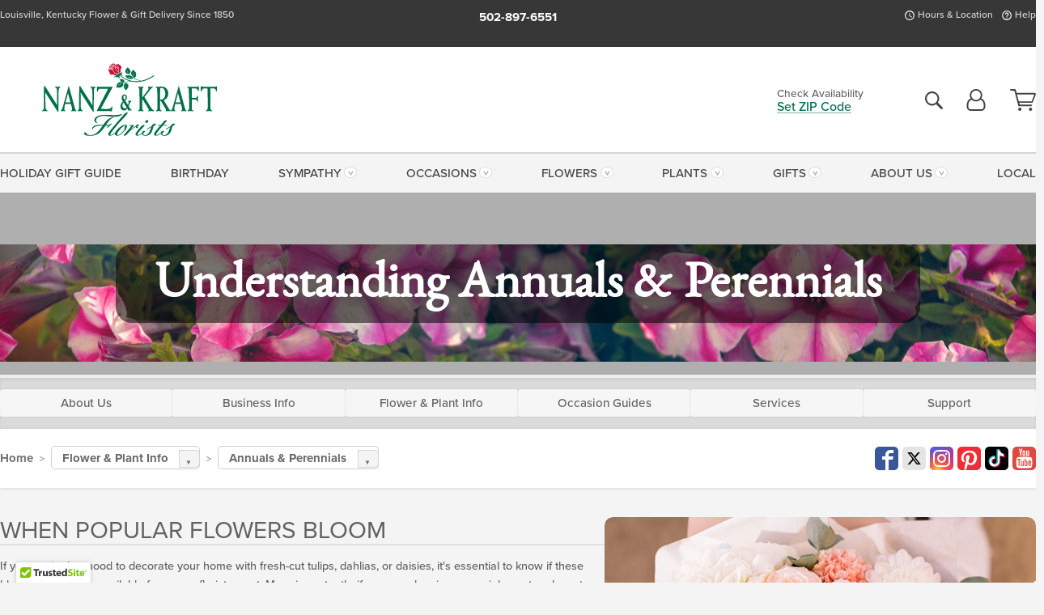

--- FILE ---
content_type: text/html;charset=UTF-8
request_url: https://www.nanzandkraft.com/knowledge/annuals-perennials/
body_size: 34712
content:

<!DOCTYPE html>
<html lang="en">
<head>
  <meta charset="utf-8">
  <meta name="viewport" content="width=device-width, initial-scale=1, shrink-to-fit=no">
  <title>Same Day Louisville KY Flower Delivery &#x7c; Nanz &amp; Kraft Florists</title>
  <meta name="description" content="Send&#x20;flowers&#x20;with&#x20;same-day&#x20;delivery&#x20;to&#x20;Louisville,&#x20;KY&#x20;from&#x20;Nanz&#x20;&amp;&#x20;Kraft&#x20;Florists.&#x20;Voted&#x20;Best&#x20;Louisville&#x20;Florist&#x20;in&#x20;operation&#x20;since&#x20;1850.">
  
    <link rel='preconnect' href='//use.typekit.net'>
    <link rel='preconnect' href='//cdnjs.cloudflare.com'>
    <link rel='preconnect' href='//ajax.googleapis.com'>
    
      <link rel='preconnect' href='//www.googletagmanager.com'>
    

    <link rel="preload" href="/assets/css/dyn-FCAE3884-0E71-E890-73CEC7A42775E870-replace/application.min.css" as="style">

    

  <script>loadjs=function(){var h=function(){},c={},u={},f={};function o(e,n){if(e){var r=f[e];if(u[e]=n,r)for(;r.length;)r[0](e,n),r.splice(0,1)}}function l(e,n){e.call&&(e={success:e}),n.length?(e.error||h)(n):(e.success||h)(e)}function d(r,t,s,i){var c,o,e=document,n=s.async,u=(s.numRetries||0)+1,f=s.before||h,l=r.replace(/[\?|#].*$/,""),a=r.replace(/^(css|img)!/,"");i=i||0,/(^css!|\.css$)/.test(l)?((o=e.createElement("link")).rel="stylesheet",o.href=a,(c="hideFocus"in o)&&o.relList&&(c=0,o.rel="preload",o.as="style")):/(^img!|\.(png|gif|jpg|svg|webp)$)/.test(l)?(o=e.createElement("img")).src=a:((o=e.createElement("script")).src=r,o.async=void 0===n||n),!(o.onload=o.onerror=o.onbeforeload=function(e){var n=e.type[0];if(c)try{o.sheet.cssText.length||(n="e")}catch(e){18!=e.code&&(n="e")}if("e"==n){if((i+=1)<u)return d(r,t,s,i)}else if("preload"==o.rel&&"style"==o.as)return o.rel="stylesheet";t(r,n,e.defaultPrevented)})!==f(r,o)&&e.head.appendChild(o)}function r(e,n,r){var t,s;if(n&&n.trim&&(t=n),s=(t?r:n)||{},t){if(t in c)throw"LoadJS";c[t]=!0}function i(n,r){!function(e,t,n){var r,s,i=(e=e.push?e:[e]).length,c=i,o=[];for(r=function(e,n,r){if("e"==n&&o.push(e),"b"==n){if(!r)return;o.push(e)}--i||t(o)},s=0;s<c;s++)d(e[s],r,n)}(e,function(e){l(s,e),n&&l({success:n,error:r},e),o(t,e)},s)}if(s.returnPromise)return new Promise(i);i()}return r.ready=function(e,n){return function(e,r){e=e.push?e:[e];var n,t,s,i=[],c=e.length,o=c;for(n=function(e,n){n.length&&i.push(e),--o||r(i)};c--;)t=e[c],(s=u[t])?n(t,s):(f[t]=f[t]||[]).push(n)}(e,function(e){l(n,e)}),r},r.done=function(e){o(e,[])},r.reset=function(){c={},u={},f={}},r.isDefined=function(e){return e in c},r}();</script>
  <script>
    var sitePrimaryURL = 'https://www.nanzandkraft.com/';
    var siteAlternateURL = 'http://www.nanzandkraft.com/';
    var siteCountry = 'US';
  </script>
  
<script>
  var deliveryAddressTypes = [];deliveryAddressTypes.push({id: 1,title: "Residence",info1: "Neighborhood",info1Required: 0,info2: "",info2Required: 0,hasDName: 0,setPhone: 0,showSearch: 0, radioTitle: "", radioRequired: 0, radioValue: "", radioAltValue: "", radioMessage: "", radioAltMessage: ""});deliveryAddressTypes.push({id: 2,title: "Apartment",info1: "Apt Complex",info1Required: 0,info2: "Apt Number",info2Required: 1,hasDName: 0,setPhone: 0,showSearch: 0, radioTitle: "", radioRequired: 0, radioValue: "", radioAltValue: "", radioMessage: "", radioAltMessage: ""});deliveryAddressTypes.push({id: 3,title: "Business",info1: "Company",info1Required: 1,info2: "Recipient Business Hours",info2Required: 0,hasDName: 0,setPhone: 1,showSearch: 1, radioTitle: "", radioRequired: 0, radioValue: "", radioAltValue: "", radioMessage: "", radioAltMessage: ""});deliveryAddressTypes.push({id: 4,title: "Hospital",info1: "Hospital",info1Required: 0,info2: "Room Number",info2Required: 1,hasDName: 0,setPhone: 1,showSearch: 1, radioTitle: "", radioRequired: 0, radioValue: "", radioAltValue: "", radioMessage: "", radioAltMessage: ""});deliveryAddressTypes.push({id: 5,title: "Funeral Home",info1: "Funeral Home",info1Required: 0,info2: "Visitation Time",info2Required: 1,hasDName: 1,setPhone: 1,showSearch: 1, radioTitle: "", radioRequired: 0, radioValue: "", radioAltValue: "", radioMessage: "", radioAltMessage: ""});deliveryAddressTypes.push({id: 6,title: "Church",info1: "Church",info1Required: 0,info2: "Service Time",info2Required: 1,hasDName: 0,setPhone: 1,showSearch: 1, radioTitle: "", radioRequired: 0, radioValue: "", radioAltValue: "", radioMessage: "", radioAltMessage: ""});deliveryAddressTypes.push({id: 7,title: "School",info1: "School",info1Required: 0,info2: "",info2Required: 1,hasDName: 0,setPhone: 1,showSearch: 1, radioTitle: "", radioRequired: 0, radioValue: "", radioAltValue: "", radioMessage: "", radioAltMessage: ""});deliveryAddressTypes.push({id: 8,title: "Other",info1: "Company",info1Required: 0,info2: "",info2Required: 0,hasDName: 0,setPhone: 1,showSearch: 1, radioTitle: "", radioRequired: 0, radioValue: "", radioAltValue: "", radioMessage: "", radioAltMessage: ""});
</script>

<script>
  function cleanupGooglePlacesAddress(address){
    
    // Remove Phone Number
    if ($('#corAddressType').length > 0){
      var addType = deliveryAddressTypes.find((typ) => typ.title===$('#corAddressType').val());
      if (addType && addType.setPhone === 0) address.phone='';
    }
    return address;
  }
</script>

  <style>
    .-lucee-dump {overflow:scroll;}
  </style>
  
<style>
  .navbar-collapse > *,.dropdown-menu,#maincontent,.footer,.seo-footer,.modal:not(.modal-open) { display:none; }

  *,*::before,*::after { box-sizing:border-box; }
  .skip-link { left:0;position:absolute;top:-1000px; }

  body { font-family: "proxima-nova",'Adjusted Arial Fallback',arial,verdana,sans-serif;font-size: .9em;line-height:1.6;margin:0; }
  .img-fluid { height: auto;width: 100%; }
  .entry--header { background:#fff;box-shadow:0 2px 10px rgba(var(--color-shadow),.5);height:60px; }
  .light-mode .entry--header { box-shadow:0 1px 7px rgba(var(--color-shadow),.15); }
  .entry--header .container,.entry-sidebar { display:none; }
  .variationScrollMessage { position: absolute;z-index: -1; }
  .sr-only { border:0;clip:rect(0,0,0,0);clip-path:inset(50%);height:1px;margin:-1px;overflow:hidden;padding:0;position:absolute;white-space:nowrap;width:1px; }
  .container { margin:0 auto;max-width:90rem;padding-inline:.9375rem; }
  .row { display:flex;flex-wrap:wrap;margin-inline:-.9375rem; }
  .col { flex-basis:0;flex-grow:1;max-width:100%; }
  h1,h2,h3,h4,h5,h6,.h1,.h2,.h3,.h4,.h5,.h6 { margin: 0 0 .5rem; }
  .col,.col-1,.col-10,.col-11,.col-12,.col-2,.col-3,.col-4,.col-5,.col-6,.col-7,.col-8,.col-9,.col-auto,.col-lg,.col-lg-1,.col-lg-10,.col-lg-11,.col-lg-12,.col-lg-2,.col-lg-3,.col-lg-4,.col-lg-5,.col-lg-6,.col-lg-7,.col-lg-8,.col-lg-9,.col-lg-auto,.col-md,.col-md-1,.col-md-10,.col-md-11,.col-md-12,.col-md-2,.col-md-3,.col-md-4,.col-md-5,.col-md-6,.col-md-7,.col-md-8,.col-md-9,.col-md-auto,.col-sm,.col-sm-1,.col-sm-10,.col-sm-11,.col-sm-12,.col-sm-2,.col-sm-3,.col-sm-4,.col-sm-5,.col-sm-6,.col-sm-7,.col-sm-8,.col-sm-9,.col-sm-auto,.col-xl,.col-xl-1,.col-xl-10,.col-xl-11,.col-xl-12,.col-xl-2,.col-xl-3,.col-xl-4,.col-xl-5,.col-xl-6,.col-xl-7,.col-xl-8,.col-xl-9,.col-xl-auto { min-height:1px;padding-inline:.9375rem;position:relative;width:100%; }
  .align-items-center { align-items:center !important; }
  .justify-content-center { justify-content:center !important; }
  .text-left { text-align:left !important; }
  .text-right { text-align:right !important; }
  .text-center { text-align:center !important; }
  .tooltip { opacity: 0; }
  .feature-area { background: #afafaf;color: #fff;padding: 1.5rem .5rem;position: relative;text-align: center; }
  .feature-area h1,.feature-area .h1 { line-height: .86; }
  .feature-area .container { display: flex;justify-content: center; }
  .feature-bg { align-items: center;display: flex;inset: 0;justify-content: center;overflow: hidden;position: absolute; }
  .feature-bg__wrap,.feature-bg--img,.feature-bg--img img,.feature-bg--video { height: 100%;width: 100%; }
  .feature-bg--img,.feature-bg--img img,.feature-bg--video { flex-grow: 0;min-width: 100vw; }
  .feature-bg--img.feature-constrain,.feature-bg--img img.feature-constrain,.feature-bg--video.feature-constrain { min-height: 130px; }
  .feature-bg--img,.feature-bg--img img { object-fit: cover; }
  .feature-bg--video { aspect-ratio: 16/9;height: auto; }
  .feature-bg--local { inset: 0;position: absolute; }
  .feature-bg + .container { position: relative; }
  .feature-area .h2,.feature-area p { margin: 0; }
  .feature-area:not(.feature__interior) .feature-bg--img,.feature-area:not(.feature__interior) .feature-bg--img img { min-height: 220px; }
  .feature-area.feature-image { background: none;margin: 0 auto;max-width: 1800px;padding: 0; }
  .feature-area.feature-image .container { inset: 50% auto auto 50%;position: absolute;transform: translate(-50%,-50%);width: 100%; }
  .feature-area.feature-image img { height: auto;width: 100%; }
  .feature-message__reorder { display: flex;flex-direction: column; }
  .feature-message__reorder .feature-text-font { margin-top: -.25rem;order: 1; }
  .feature-message__reorder .feature-area-rule { margin: .3rem .35rem .5rem;order: 2; }
  .feature-message__reorder .feature-headline-font { margin-top: .1rem;order: 3; }
  .feature-message__reorder .feature-cta-font { margin-top: 0;order: 4; }
  .feature-message { display: inline-block;padding: 1.15rem 1.25rem 1.4rem; }
  .breadcrumb { display: flex;font-size: .875rem;flex-wrap: wrap;list-style: none;margin: 0;padding: 0;position: relative;top: 2px; }
  .breadcrumb a { font-weight: 700;text-decoration: none; }
  .breadcrumb-text { font-size: 1.25rem;margin: 0;text-transform: uppercase; }
  .breadcrumb .dropdown-toggle { padding: .6rem .875rem .475rem; }
  .product-info { background: #fff;border-top: 1px solid #d5d5d5;padding-bottom: .125rem; }
  .product-info .row { display: flex;justify-content: space-between; }
  .product-info .row > .text-right { align-items: center;display: flex;justify-content: flex-end; }
  .product-info__interior { margin-bottom: 1.25rem; }
  .product-info__interior img { margin-left: 5px; }
  .product-info__interior img > .container > .row { align-items: center; }


  
    body { background:#f4f4f4;text-align:left; }
    header,.btn { background:#fff;--nav-bgz: 3px;--nav-bg: 2.5625rem; }
    header:has(.nav-camelcase) { --nav-bg: 2.59rem; }
    .header-bar { background:rgba(var(--color-theme-dk),1);font-size:.01rem;height:36px;position:relative; }
    .logo-bar { flex-shrink:1;padding:.75rem 0 .8rem; }
    .logo-bar .logo-link { display:block;line-height: 0;max-height:80px; }
    .logo-bar .svg-logo { height:auto;width:auto; }
    .logo-bar img,.logo-bar .svg-logo { max-height:var(--logo-mxh,80px);max-width: var(--logo-mxw,275px); }
    .selectize-input > input { border:0;color:inherit; }
    .form-control,.header-bar,.shopping-filter,.shopping-filter > a,.notice,.notice a { color:transparent }
    .form-control { background:#fff;border-radius:7px;border:2px solid #c8c8c8;box-shadow:none;display:block;padding:.625rem .875rem .5625rem;width:100%; }
    .notice { background:#606060;display:block;height:43px; }

    
      .navbar-collapse > nav:nth-child(2) { display:block; }
      .form-header-search { display:flex; }
      .form-header-search .form-control { border-radius:5px 0 0 5px;padding:.6rem 0 .6rem 1rem; }
      .form-header-search .btn-search { align-items:center;border:2px solid #cdcdcd;border-left:0;border-radius:0 5px 5px 0;display:flex;margin-left:-2px;padding:0;width:auto; }
      .form-header-search .btn-search img { margin:0 1rem;opacity:.8; }
      .selectize-control { height:43px; }
      .account-nav { align-items:center;display:flex; }
      .account-nav-icons { list-style:none;line-height:.8;margin:0 0 -2px auto;padding:0 !important;white-space:nowrap; }
      .account-nav-icons .dropdown-toggle { display: block;max-width: 24px; }
      .account-nav-icons svg { fill:#444;transition:fill .3s; }
      .basket-count { color:transparent;position:absolute; }
      .navbar > .container { display:flex; }
      .navbar-collapse { flex-basis: 100%; }
      .navbar-nav { list-style:none;display:flex;flex-wrap:wrap;justify-content:space-between;margin:0;padding:0; }
      .navbar-nav:not(.nav-camelcase) { text-transform: uppercase; }
      .navbar-nav .nav-link { align-items: center;display: flex;font-size: 17.6px;padding: .4rem .7rem .475rem;text-decoration: none; }
      .navbar-nav .dropdown-item { text-transform: none !important; }
      .nav-item .dropdown-toggle:after { margin-left: .3125rem; }
      .dropdown-toggle:after { content: "";display: inline-block;width: 16px; }
    

    @media(max-width:26.25rem) {
      .feature-bg--video { height: 310px;min-width: 1000vw; }
    }

    @media(min-width:28.125rem) {
      .logo-bar img,.logo-bar .svg-logo { --logo-mxw:250px; }
    }

    /* XS */
    @media(max-width:767px) {
      #maincontent { display: block; }
      .header-bar,.account-nav-icons,.is-home #maincontent > style ~ *:not(.feature-area),.hidden-xs { display:none; }
      header { align-items:center;display:flex !important;flex-wrap:wrap;justify-content:space-between;position:relative; }
      .logo-bar { max-width:calc(100vw - 9.5rem); }
      .logo-bar .svg-logo { width:calc(100vw - 200px); }
      .logo-bar img,.logo-bar .svg-logo { height:auto;margin:0 -.9375rem;--logo-mxh:85px;--logo-mxw: calc(100% + 1.875rem); }
      .logo-bar .logo-link { max-height:85px; }
      .feature-area { max-width: 100vw;overflow: hidden; }
      .breadcrumb { width: 100%; }
      .breadcrumb-item > a:not(.dropdown-toggle) { display: none; }
      .product-info { overflow: hidden; }
      .product-info .container { margin-top: -4px; }
      .breadcrumb .dropdown-toggle { display: block;margin: 0 -.9375rem; }

      
        header > div { margin-top:2rem; }
        .header-phone-toggler,.accountNav-search,.navbar-toggler { background:rgba(244,244,244,.3);border:1px solid #d5d5d5;border-radius:.3125rem;height:43px;min-width:43px; }
        .header-phone-toggler,.accountNav-search{ flex-shrink:0;line-height:0;margin:2.2em .9375rem 0 1.1rem; }
        .accountNav-search{ position:relative;top:1px }
        .accountNav-search img { opacity:.8; }
        .header-zip-filter { background:rgba(var(--color-theme-dk),1);height:32px;inset: 0 auto auto 0;position:absolute; }
        .form-header-search .btn-search img { margin:0 .75rem 0 .5rem; }
        .account-nav { justify-content:center; }
        .account-nav .filter-label { display:inline; }
        .navbar { margin-top: 2.2em;order:-1; }
        .navbar-collapse { inset: 0 auto auto -250px;position:fixed;width:250px; }
        .logo-bar .form-header-search .btn-search img { position:relative;top:-1px; }
      
    }

    /* SM */
    @media(min-width:48rem) {
      .col-sm-5 { flex:0 0 41.6666666667%;max-width:41.6666666667%; }
      .col-sm-3 { flex:0 0 25%;max-width:25%; }
      .logo-bar { padding:1.25rem 0; }
      .logo-bar img,.logo-bar .svg-logo { --logo-mxw:180px; }
      .accountNav-search { background: transparent;border: 0;height: 25px;padding: 1px;position: relative;top: -3px;width: 25px; }
      .accountNav-search svg { height: 100%;max-height: 25px;width: 100%; }
      .feature-area { padding: 2rem 0; }
      .feature-bg--img.feature-constrain,.feature-bg--img img.feature-constrain,.feature-bg--video.feature-constrain { min-height: 150px; }
      .feature-message__reorder .feature-area-rule { margin: .25rem .35rem .55rem; }
      .feature-message { padding: 1.5rem 1.75rem 1.75rem; }
      .feature-message.feature-message--right { margin-left: auto;margin-right: 0; }
      .feature-message.feature-message--right.feature-message__border { margin-right: 13px; }
      .feature-message.feature-message--left { margin-left: 0;margin-right: auto; }
      .feature-message.feature-message--left.feature-message__border { margin-left: 13px; }
      .breadcrumb { gap: .7rem 0; }
      .breadcrumb .dropdown-toggle { line-height: 1.25;margin: -3px 0 -2px;padding: .3125rem 2.4rem .1875rem .8125rem; }
      .product-info { padding: 1.075rem 0 1.2rem; }
      .product-info__interior { margin-bottom: 1.75rem; }
      .product-info > .container > .row:has(.breadcrumb) { display: grid;gap: .9375rem;grid-template-columns: 1fr max-content;padding-inline: .9375rem; }
      .product-info > .container > .row:has(.breadcrumb) > * { max-width: 100%;padding: 0;width: 100%; }

      
        .header-phone-toggler,.navbar-toggler,.accountNav-search.visible-xs,.nav-item.visible-xs { display:none; }
        .account-nav-icons li { display:inline-block;position: relative }
        .account-nav-icons li:not(:first-child) { padding-left: 16px; }
        .account-nav-icons li:not(:last-child) { margin-right:10px; }
        .account-nav-icons li + li:before { background:rgba(213,213,213,.55);content:"";display:block;inset:0 auto 3px 0;position: absolute;width:2px; }
        .form-header-search .form-control { border-radius:50px 0 0 50px;padding:.625rem 0 .625rem 1.25rem; }
        .form-header-search .btn-search { border-radius:0 50px 50px 0;padding-bottom:4px; }
        .dropdown-toggle { font-size:.9rem; }
        .dropdown-toggle:after { width: 12px; }
        .navbar { background-image:repeating-linear-gradient(to bottom,#d5d5d5,#d5d5d5 2px,#f4f4f4 var(--nav-bgz),#f4f4f4 var(--nav-bg));height:54px; }
        .navbar-nav .nav-link { font-size: 12.8px;min-height: 41.283px;padding: .7rem .4rem .6rem;white-space: nowrap; }
      
    }

    @media(max-width:61.999rem) {
      
        .account-nav-icons svg { height:26px; }
      
    }

    /* MD */
    @media(min-width:62rem) {
      .logo-bar img,.logo-bar .svg-logo { --logo-mxw:235px; }
      .col-md-4 { flex:0 0 33.3333333333%;max-width:33.3333333333%; }
      .feature-area { padding: 4rem 0; }
      .feature-area:not(.feature__interior) .feature-bg--img,.feature-area:not(.feature__interior) .feature-bg--img img { min-height: 350px; }
      .feature-message__reorder .feature-text-font { margin-top: -.5rem; }
      .feature-message__reorder .feature-area-rule { margin: .45rem 1rem .4rem; }
      .feature-message__reorder .feature-headline-font { margin-top: .4rem; }
      .feature-message__reorder .feature-cta-font { margin-top: .25rem; }
      .feature-message { margin: 0 5vw;padding: 1.816rem 2rem 2.125rem; }
      .breadcrumb { font-size: .9375rem; }
      .product-info { padding: 1.375rem 0; }
      .product-info__interior { margin-bottom: 2.25rem; }

      
        .dropdown-toggle { font-size:1rem; }
        .dropdown-toggle:after { width: 13px; }
        .navbar { --nav-bgz: 2px;--nav-bg: 2.75rem; }
        .navbar:has(.nav-camelcase) { --nav-bg: 2.84rem; }
        .navbar-nav .nav-link { font-size: 13.6px;min-height: 45.5px;padding: .65rem .45rem .55rem; }
        .navbar-collapse:not(:has(.nav-camelcase)) .navbar-nav .nav-link { padding-block: .8rem .7rem; }
      
    }

    @media(max-width:74.999rem) {
      
    }

    /* LG */
    @media(min-width:75rem) {
      .header-bar { height:37px; }
      .logo-bar img,.logo-bar .svg-logo { --logo-mxh:90px; }
      .logo-bar .logo-link { max-height:90px; }
      .col-lg-3 { flex:0 0 33.3333333333%;max-width:33.3333333333%; }
      .feature-message__reorder .feature-area-rule { margin: .5rem 1.5rem; }

      
        .dropdown-toggle:after { width: 16px; }
        .navbar { --nav-bg: 3.1875rem; }
        .navbar:has(.nav-camelcase) { --nav-bg: 3.11rem; }
        .navbar-nav .nav-link { font-size: 15.2px;min-height: 50px;padding-inline: .5rem; }
        .navbar-collapse:not(:has(.nav-camelcase)) .navbar-nav .nav-link { padding-top: .9rem; }
      
    }

    /* XL */
    @media(min-width:90rem) {
      .header-bar { height:38.55px; }
      .feature-message { margin: 0 10rem; }

      
        .navbar { --nav-bgz: 3px;--nav-bg: 3.375rem; }
        .navbar:has(.nav-camelcase) { --nav-bg: 3.37rem; }
        .navbar-nav .nav-link { font-size: 17.6px;min-height: 54px;padding-inline: .7rem; }
      
    }
  


  /*  Turn off dark product bars in Safari < 18  */
  @supports (hanging-punctuation: first) and (font: -apple-system-body) and (-webkit-appearance: none) {
    @supports not (content-visibility: auto) { .product-list.product-backgrounds .product-card:before { display: none !important; }}
  }
</style>
<style>
  :root {
    --color-theme:      1, 107, 79;
    --color-theme-dk:   55, 55, 55;
    --color-theme-md:   164, 164, 164;
    --color-theme-lt:   217, 217, 217;
    --color-theme-xlt:  212, 212, 212;

    --color-action:     92, 164, 52;
    --color-action-dk:  78, 149, 38;
    --color-action-md:  105, 178, 65;
    --color-action-lt:  195, 224, 179;
  }


  /*   Theme Overrides   */
  .btn-primary-o:is(:hover,:active,:focus),.btn-link:is(:hover,:active,:focus),.btn-primary:is(:hover,:active,:focus),.btn-feature:is(:hover,:active,:focus),
  header:not(.header-config) ~ #maincontent a:not([class]):is(:hover,:active,:focus) {
    color: #01513c !important;
  }

  header:not(.header-config) ~ #maincontent a:not(.btn) { text-decoration-color: rgba(1,107,79,.3) !important; }


  /*   Chrome Overscroll Override   */
  html:has(.header-search-ready) { background: #373737; }
</style>


<meta name="theme-color" content="#373737" />


    <script>
      loadjs([
        '//use.typekit.net/djj0rkk.css',
        '/assets/css/dyn-FCAE3884-0E71-E890-73CEC7A42775E870-replace/application.min.css'
      ], 'maincss',{numRetries:2});
    </script>

    
      <style>
        @font-face {
          font-family: "eb-garamond";
        src:url("/assets/fonts/EBGaramond-Small.woff2") format("woff2"),
            url("/assets/fonts/EBGaramond-Small.woff") format("woff");
          font-style: normal;
          font-weight: 400;
          font-display: swap;
        }

        @font-face {
          font-family: "eb-garamond";
        src:url("/assets/fonts/EBGaramond-Small-Italic.woff2") format("woff2"),
            url("/assets/fonts/EBGaramond-Small-Italic.woff") format("woff");
          font-style: italic;
          font-weight: 400;
          font-display: swap;
        }

        :root { --serif-font: eb-garamond, "Times New Roman",Times,serif; }
        .feature-area.feature__interior h1 { margin: -2px 0 2px !important; }
        .feature-area h1 { margin-bottom: 11px; }
        .feature-area:not(.feature-image) h1 { margin-top: -4px; }

        @media(min-width:768px) {
          .feature-area.feature__interior h1 { margin: -3px 0 4px !important; }
        }
        @media(min-width:992px) {
          .feature-area h1 { margin-bottom: 16px; }
          .feature-area:not(.feature-image) h1 { margin-top: -5px; }
        }
      </style>
    
    <link rel="canonical" href="https://www.nanzandkraft.com/knowledge/annuals-perennials/" />
  
    <link rel="apple-touch-icon" sizes="180x180" href="/images/v4/favicons/apple-touch-icon.png?v=n5LRbbQr7M">
    <link rel="icon" type="image/png" sizes="32x32" href="/images/v4/favicons/favicon-32x32.png?v=n5LRbbQr7M">
    <link rel="icon" type="image/png" sizes="16x16" href="/images/v4/favicons/favicon-16x16.png?v=n5LRbbQr7M">
    <link rel="mask-icon" href="/images/v4/favicons/safari-pinned-tab.svg?v=n5LRbbQr7M" color="#005f3a">
    <link rel="shortcut icon" href="/images/v4/favicons/favicon.ico?v=n5LRbbQr7M">
    <meta name="msapplication-TileColor" content="#005f3a">
    <meta name="msapplication-config" content="/images/v4/favicons/browserconfig.xml?v=n5LRbbQr7M">
    <meta name="theme-color" content="#005f3a">
  <meta name="facebook-domain-verification" content="dfq3bue5pzrvpqgr7ke85zf96gltht" />
<meta name="p:domain_verify" content="182ccaa813b120ed3f8dc32860093952"/>
<meta name="msvalidate.01" content="777BB605C31B6C690F76C8A04C3BA5BF" />
<meta name="google-site-verification" content="_yyvFPaClZ8xVxXtopB_vIh9essrHXv9roHGTIbyj78" />
<meta name="google-site-verification" content="V8DZYVnfmP4OjUGY7fmNYnnyNj0suvBeXrzaiwvjAlk" />
<meta name="p:domain_verify" content="05e03854020f9b20a4ac277aca67c3c3" />


    <meta property="og:type" content="website" />
    
      <meta property="og:title" content="Same&#x20;Day&#x20;Louisville&#x20;KY&#x20;Flower&#x20;Delivery&#x20;&#x7c;&#x20;Nanz&#x20;&amp;&#x20;Kraft&#x20;Florists" />
    
    <meta property="og:image" content="/images/v4/misc/logo.png" />
    
      <meta property="og:description" content="Send&#x20;flowers&#x20;with&#x20;same-day&#x20;delivery&#x20;to&#x20;Louisville,&#x20;KY&#x20;from&#x20;Nanz&#x20;&amp;&#x20;Kraft&#x20;Florists.&#x20;Voted&#x20;Best&#x20;Louisville&#x20;Florist&#x20;in&#x20;operation&#x20;since&#x20;1850." />
    
    <meta property="og:site_name" content="Nanz&#x20;&amp;&#x20;Kraft" />

    
    <meta name="twitter:card" content="summary" />
    
      <meta name="twitter:title" content="Same&#x20;Day&#x20;Louisville&#x20;KY&#x20;Flower&#x20;Delivery&#x20;&#x7c;&#x20;Nanz&#x20;&amp;&#x20;Kraft&#x20;Florists" />
    
    <meta name="twitter:image" content="/images/v4/misc/logo.png"/>
    
      <meta name="twitter:description" content="Send&#x20;flowers&#x20;with&#x20;same-day&#x20;delivery&#x20;to&#x20;Louisville,&#x20;KY&#x20;from&#x20;Nanz&#x20;&amp;&#x20;Kraft&#x20;Florists.&#x20;Voted&#x20;Best&#x20;Louisville&#x20;Florist&#x20;in&#x20;operation&#x20;since&#x20;1850." />
    
  <meta name="generator" content="FlowerManager - GravityFree Floral Ecommerce Solutions">
  
  <meta name="yandex" content="noyaca">
  
<!-- footer --><script>window.fmt_dl=window.fmt_dl||{};fmt_dl.items=[];</script>
      <script>
        !function(f,b,e,v,n,t,s)
        {if(f.fbq)return;n=f.fbq=function(){n.callMethod?
        n.callMethod.apply(n,arguments):n.queue.push(arguments)};
        if(!f._fbq)f._fbq=n;n.push=n;n.loaded=!0;n.version='2.0';
        n.queue=[];t=b.createElement(e);t.async=!0;
        t.src=v;s=b.getElementsByTagName(e)[0];
        s.parentNode.insertBefore(t,s)}(window,document,'script',
        'https://connect.facebook.net/en_US/fbevents.js');
      </script>
      <script type="application/ld+json">
        {
          "@context": "http://schema.org",
          "@type": "WebSite",
          "name": "Nanz & Kraft",
          "url": "https://www.nanzandkraft.com/",
          "potentialAction": {
            "@type": "SearchAction",
            "target": "https://www.nanzandkraft.com/search/?keyword={search_term}&gsitesearch",
            "query-input": "required name=search_term"
          }
        }
      </script>
    
        <script type="application/ld+json">
          {
            "@context": "http://www.schema.org"
            ,"@type": "Florist"
            ,"additionalType": "Organization"
            ,"name": "Nanz & Kraft"
            ,"url": "https://www.nanzandkraft.com/"
            ,"logo": "/images/v4/misc/logo.png"
            ,"image": "/images/v4/misc/logo.png"
            ,"description": "Louisville, Kentucky Flower & Gift Delivery Since 1850"
            ,"contactPoint": {
              "@type": "ContactPoint"
              ,"contactType": "sales"
              ,"telephone": "+1-502-897-6551"
            }
      ,"sameAs":["https://www.facebook.com/pages/NanzandKraft/122553112021","https://twitter.com/nanzandkraft","https://pinterest.com/nanzkraft/","https://www.youtube.com/user/nanzkraft","https://instagram.com/nanzandkraft","https://www.tiktok.com/@nanzandkraft"]
            ,"priceRange": "$10.00 - $600.00"
        
            ,"aggregateRating": {
              "@type": "AggregateRating"
              ,"ratingValue": "4.9"
              ,"ratingCount": "549"
              ,"url":"https://www.nanzandkraft.com/reviews/"
            }
        
            ,"telephone": "+1-502-897-6551"
        
            ,"openingHours": "Mon-Sat (8-6), Sun (8:30-1)"
        
            ,"location": [
        
              {
                "@type": "Florist"
                ,"name" : "Nanz & Kraft Florist ® St Matthews"
                ,"address": {
                  "@type": "PostalAddress"
                  ,"streetAddress": "141 Breckenridge Ln."
                  ,"addressLocality": "Louisville"
                  ,"addressRegion": "KY"
                  ,"postalCode": "40207"
                  ,"addressCountry": "US"
                }
          
                  ,"telephone" : "+1-502-897-6551"
            
              }
          
            ]
        , "hasMemberProgram": {
        "@type": "MemberProgram"
        ,"name": "Petal Rewards"
        ,"url": "https://www.nanzandkraft.com/programs/reward-points/"
        ,"description": "For every eligible dollar spent, you will receive one reward point."
      }
          }
        </script>
      
      <script>
        !function(e){if(!window.pintrk){window.pintrk=function(){window.pintrk.queue.push(
          Array.prototype.slice.call(arguments))};var
          n=window.pintrk;n.queue=[],n.version="3.0";var
          t=document.createElement("script");t.async=!0,t.src=e;var
          r=document.getElementsByTagName("script")[0];r.parentNode.insertBefore(t,r)}}("https://s.pinimg.com/ct/core.js");
      </script><script>window.fmt_gtm_dl=window.fmt_gtm_dl||[];window.fmt_gtm_dl.push({'gtm.start':new Date().getTime(),'event':'gtm.js'});loadjs(['//www.googletagmanager.com/gtm.js?id=GTM-5MWNRSX&l=fmt_gtm_dl'], 'gtm_ljs');</script></head>
<body class="serif-font navigation-reveal">
  
  <a href="#maincontent" class="skip-link">Skip to main content</a>
   
    <a href="/support/accessibility" class="skip-link">Get help with your order and report accessibility issues</a>
  <svg viewBox="0 0 60 60" version="1.1" xmlns="http://www.w3.org/2000/svg" style="display: none;">
  <defs>
    
    <path aria-label="Access your account" id="account" d="M18.5 11.8C20.6 12.4 23.6 14.5 23.6 21.4 23.6 24.5 21.3 27 18.4 27L5.6 27C2.7 27 0.4 24.5 0.4 21.4 0.4 14.5 3.4 12.4 5.5 11.8 4.7 10.6 4.3 9.2 4.3 7.7 4.3 3.5 7.8 0 12 0 16.2 0 19.7 3.5 19.7 7.7 19.7 9.2 19.3 10.6 18.5 11.8ZM12 1.9C8.8 1.9 6.2 4.5 6.2 7.7 6.2 10.9 8.8 13.5 12 13.5 15.2 13.5 17.8 10.9 17.8 7.7 17.8 4.5 15.2 1.9 12 1.9ZM18.4 25.1C20.2 25.1 21.6 23.4 21.6 21.4 21.6 16.6 20 13.7 17.1 13.5 15.7 14.7 13.9 15.4 12 15.4 10.1 15.4 8.3 14.7 6.9 13.5 4 13.7 2.4 16.6 2.4 21.4 2.4 23.4 3.8 25.1 5.6 25.1L18.4 25.1 18.4 25.1Z" />
    <path aria-label="View your shopping cart" id="cart" d="M12.1 23C13.2 23 14.1 23.9 14.1 25 14.1 26.1 13.2 27 12.1 27 11 27 10.1 26.1 10.1 25 10.1 23.9 11 23 12.1 23ZM23.4 25C23.4 23.9 24.3 23 25.4 23 26.5 23 27.4 23.9 27.4 25 27.4 26.1 26.5 27 25.4 27 24.3 27 23.4 26.1 23.4 25ZM28.2 16.2C28.2 16.3 27.9 16.9 27.3 16.9L11.5 16.9 12.1 19.2 26.2 19.2C26.9 19.2 27.3 19.6 27.3 20.2 27.3 20.7 26.9 21.2 26.2 21.2L10.4 21.2 5.4 2.2 1.1 2.1C0.5 2.1 0 1.5 0 0.9 0 0.4 0.5 0 1.1 0L6 0C6.5 0 7 0.4 7.1 0.9L8.2 4.8 30.2 4.8C30.7 4.8 31.1 4.9 31.4 5.2 31.9 5.5 32.1 6.2 31.9 6.8L28.2 16.2ZM10.9 15.2L26.8 15.2 30 6.8 8.6 6.8 10.9 15.2Z" />
    <path aria-label="Call us" id="phone" d="M20.4 17.5C19.8 17.3 19.1 17.5 18.5 18L16.5 20 15.2 19.1C12.6 17.3 10.5 15.3 8.9 12.8L8.1 11.4 10.1 9.4C10.5 9 10.7 8.2 10.5 7.6 10 6.5 9.8 5.2 9.6 4 9.5 3.1 8.8 2.5 7.9 2.5L4 2.5C3.6 2.6 3.2 2.8 2.9 3.1 2.7 3.4 2.5 3.9 2.5 4.5 2.8 7.9 4.1 11.6 6.1 14.7 7.9 17.5 10.5 20.1 13.3 21.9 16.3 23.9 19.9 25.1 23.5 25.5L23.8 25.5C24.3 25.5 24.7 25.3 24.9 25.1 25.3 24.6 25.5 24.1 25.5 23.8L25.5 20.1C25.5 19.2 24.9 18.5 24 18.4 22.8 18.2 21.5 18 20.4 17.5ZM24.3 16.4C26.1 16.7 27.5 18.3 27.5 20.1L27.5 23.8C27.5 24.8 27 25.7 26.4 26.4 25.8 27.1 24.8 27.5 23.8 27.5L23.4 27.5C19.5 27.1 15.5 25.8 12.2 23.6 9.1 21.6 6.4 18.9 4.4 15.8 2.3 12.5 0.9 8.5 0.5 4.6 0.5 3.6 0.7 2.6 1.4 1.9 2 1.1 2.8 0.6 3.8 0.5L7.9 0.5C9.7 0.5 11.3 1.9 11.6 3.7 11.7 4.8 12 5.9 12.3 6.9 12.8 8.3 12.5 9.9 11.5 10.9L10.6 11.7C12.1 14.1 14.1 15.9 16.3 17.4L17.1 16.5C18.3 15.5 19.7 15.2 21.1 15.7 22.1 16 23.2 16.3 24.3 16.4Z" />
    <path aria-label="Chat bubble" id="bubble" d="M20.9 20.1C20.9 20 20.9 19.8 20.8 19.7L20.7 18.4 21.8 17.7C24.4 16 25.9 13.6 25.9 11 25.9 6.2 20.7 2.1 14 2.1 7.3 2.1 2.1 6.2 2.1 11 2.1 15.8 7.3 19.9 14 19.9 14.2 19.9 14.4 19.9 14.6 19.9L16.1 19.8 16.7 21.3C16.9 22.2 17.1 23.1 17.1 24 17.1 24.4 17.1 24.9 17 25.3 19.3 24.4 20.9 22.4 20.9 20.1ZM23 20.1C23 24.5 18.9 28 14 28 13.8 28 13.7 28 13.6 28 14.5 26.9 15 25.5 15 24 15 23.3 14.9 22.6 14.7 22 14.4 22 14.2 22 14 22 6.3 22 0 17.1 0 11 0 4.9 6.3 0 14 0 21.7 0 28 4.9 28 11 28 14.4 26 17.5 22.9 19.5 23 19.7 23 19.9 23 20.1Z" />
    <path aria-label="Flower icon" id="flower" d="M28.3 10.4C30 12.5 29.9 16 28.1 18.1 27.6 18.7 26.4 19.7 24.5 19.7 24.5 19.7 24.5 19.7 24.5 19.7 25.4 21.4 25.1 22.9 24.8 23.7 23.9 25.9 21.4 27.5 19 27.5 18.7 27.5 18.4 27.5 18 27.4 17.2 27.3 15.8 26.7 14.8 25.1 13.8 26.7 12.3 27.2 11.5 27.3 8.8 27.7 5.8 25.9 4.9 23.3 4.6 22.6 4.4 21 5.3 19.4 3.4 19.3 2.2 18.2 1.7 17.6 0 15.5 0.1 12 1.9 9.9 2.4 9.3 3.6 8.3 5.5 8.3 5.5 8.3 5.5 8.3 5.5 8.3 4.6 6.6 4.9 5.1 5.2 4.3 6.2 1.8 9.3 0.1 12 0.6 12.8 0.7 14.2 1.3 15.2 2.9 16.2 1.3 17.7 0.8 18.5 0.7 21.2 0.3 24.2 2.1 25.1 4.7 25.4 5.4 25.6 7 24.7 8.6 26.6 8.7 27.8 9.8 28.3 10.4ZM24.6 10.6L21.3 10.5 22.9 7.6C23.4 6.8 23.4 6 23.2 5.3 22.6 3.7 20.6 2.4 18.8 2.7 18.1 2.8 17.4 3.2 16.9 4L15.1 6.8 13.5 3.9C13 3.1 12.3 2.7 11.6 2.6 9.9 2.2 7.7 3.4 7.1 5 6.8 5.7 6.8 6.5 7.3 7.4L8.9 10.3 5.5 10.3C4.6 10.3 3.9 10.7 3.4 11.2 2.2 12.6 2.2 15 3.3 16.3 3.8 16.9 4.4 17.3 5.4 17.4L8.7 17.5 7.1 20.4C6.6 21.2 6.6 22 6.8 22.7 7.4 24.3 9.4 25.6 11.2 25.3 11.9 25.2 12.6 24.8 13.1 24L14.9 21.2 16.5 24.1C17 24.9 17.7 25.3 18.4 25.4 18.6 25.5 18.8 25.5 19 25.5 20.6 25.5 22.3 24.4 22.9 23 23.2 22.3 23.2 21.5 22.7 20.6L21.1 17.7 24.5 17.7C25.4 17.7 26.1 17.3 26.6 16.8 27.8 15.4 27.8 13 26.7 11.7 26.2 11.1 25.6 10.7 24.6 10.6ZM11.5 19.8C10 18.8 8.9 17.4 8.5 15.6 8 13.9 8.3 12.1 9.2 10.5 10.5 8.5 12.7 7.2 15 7.2 16.2 7.2 17.4 7.6 18.5 8.2 20 9.1 21.1 10.6 21.5 12.4 22 14.1 21.7 15.9 20.8 17.5 18.9 20.6 14.7 21.7 11.5 19.8ZM12.6 18C14.8 19.4 17.7 18.7 19.1 16.4 19.7 15.3 19.9 14.1 19.6 12.8 19.3 11.6 18.5 10.6 17.4 9.9 16.7 9.5 15.8 9.2 15 9.2 13.4 9.2 11.8 10.1 10.9 11.5 10.3 12.6 10.1 13.9 10.4 15.1 10.7 16.4 11.5 17.4 12.6 18Z" />
    <path aria-label="Visit us on Facebook" id="facebook" d="M29 5.4L29 23.6C29 26.6 26.6 29 23.6 29L5.4 29C2.4 29 0 26.6 0 23.6L0 5.4C0 2.4 2.4 0 5.4 0L23.6 0C26.6 0 29 2.4 29 5.4ZM18.8 8L23 8 23 4 18.9 4C16.3 4 13 6 13 10.3L13 12 9 12 9 16 13 16 13 29 17 29 17 16 22 16 22.9 12 17 12 17 10C17 8.8 18 8 18.8 8Z" />
    <path aria-label="Visit us on Twitter" id="twitter" d="M29 5.4L29 23.6C29 26.6 26.6 29 23.6 29L5.4 29C2.4 29 0 26.6 0 23.6L0 5.4C0 2.4 2.4 0 5.4 0L23.6 0C26.6 0 29 2.4 29 5.4ZM24 9.8C23.3 10.1 22.6 10.3 21.8 10.4 22.6 9.9 23.2 9.2 23.5 8.3 22.7 8.7 21.9 9 21 9.2 20.3 8.5 19.3 8 18.2 8 16 8 14.3 9.7 14.3 11.8 14.3 12.1 14.3 12.4 14.4 12.7 11.1 12.5 8.2 11 6.3 8.7 6 9.2 5.8 9.9 5.8 10.6 5.8 11.9 6.4 13.1 7.4 13.8 6.8 13.7 6.2 13.6 5.6 13.3L5.6 13.3C5.6 15.2 7 16.7 8.8 17 8.5 17.1 8.2 17.2 7.9 17.2 7.6 17.2 7.4 17.1 7.1 17.1 7.6 18.6 9.1 19.7 10.8 19.7 9.4 20.7 7.8 21.4 5.9 21.4 5.6 21.4 5.3 21.3 5 21.3 6.7 22.4 8.8 23 11 23 18.1 23 22.1 17.2 22.1 12.2 22.1 12.1 22.1 11.9 22.1 11.7 22.8 11.2 23.5 10.5 24 9.8L24 9.8Z" />
    <path aria-label="Visit us on X" id="xtwitter" d="m9.2 8.5 9.1 11.9h1.4l-9-11.9H9.2zM23.6 0H5.4C2.4 0 0 2.4 0 5.4v18.2c0 3 2.4 5.4 5.4 5.4h18.2c3 0 5.4-2.4 5.4-5.4V5.4c0-3-2.4-5.4-5.4-5.4zm-6 21.9-4-5.2-4.5 5.2H6.6l5.9-6.7-6.2-8.1h5.2l3.6 4.7 4.1-4.7h2.5l-5.5 6.3 6.5 8.5h-5.1z" />
    <path aria-label="Visit us on Instagram" id="instagram" d="M29 5.4L29 23.6C29 26.6 26.6 29 23.6 29L5.4 29C2.4 29 0 26.6 0 23.6L0 5.4C0 2.4 2.4 0 5.4 0L23.6 0C26.6 0 29 2.4 29 5.4ZM14.5 4C11.7 4 11.3 4 10.2 4.1 9.1 4.1 8.3 4.3 7.6 4.5 6.9 4.8 6.3 5.2 5.8 5.8 5.2 6.3 4.8 6.9 4.6 7.6 4.3 8.3 4.1 9.1 4.1 10.2 4 11.3 4 11.7 4 14.5 4 17.4 4 17.7 4.1 18.8 4.1 19.9 4.3 20.7 4.6 21.4 4.8 22.1 5.2 22.7 5.8 23.2 6.3 23.8 6.9 24.2 7.6 24.4 8.3 24.7 9.1 24.9 10.2 24.9 11.3 25 11.6 25 14.5 25 17.4 25 17.7 25 18.8 24.9 19.9 24.9 20.7 24.7 21.4 24.4 22.1 24.2 22.7 23.8 23.2 23.2 23.8 22.7 24.2 22.1 24.4 21.4 24.7 20.7 24.9 19.9 24.9 18.8 25 17.7 25 17.4 25 14.5 25 11.7 25 11.3 24.9 10.2 24.9 9.1 24.7 8.3 24.4 7.6 24.2 6.9 23.8 6.3 23.2 5.8 22.7 5.2 22.1 4.8 21.4 4.6 20.7 4.3 20 4.1 18.8 4.1 17.7 4 17.4 4 14.5 4ZM14.5 5.9C17.3 5.9 17.6 5.9 18.7 6 19.8 6 20.3 6.2 20.7 6.3 21.2 6.5 21.5 6.7 21.9 7.1 22.3 7.5 22.5 7.8 22.7 8.3 22.8 8.7 23 9.2 23.1 10.3 23.1 11.4 23.1 11.7 23.1 14.5 23.1 17.3 23.1 17.6 23.1 18.7 23 19.8 22.8 20.3 22.7 20.7 22.5 21.2 22.3 21.5 21.9 21.9 21.5 22.3 21.2 22.5 20.7 22.7 20.3 22.8 19.8 23 18.8 23 17.6 23.1 17.3 23.1 14.5 23.1 11.7 23.1 11.4 23.1 10.3 23 9.2 23 8.7 22.8 8.3 22.7 7.8 22.5 7.5 22.3 7.1 21.9 6.7 21.5 6.5 21.2 6.3 20.7 6.2 20.3 6 19.8 6 18.7 5.9 17.6 5.9 17.3 5.9 14.5 5.9 11.7 5.9 11.4 6 10.3 6 9.2 6.2 8.7 6.3 8.3 6.5 7.8 6.7 7.5 7.1 7.1 7.5 6.7 7.8 6.5 8.3 6.3 8.7 6.2 9.2 6 10.3 6 11.4 5.9 11.7 5.9 14.5 5.9ZM14.5 9.1C11.5 9.1 9.1 11.5 9.1 14.5 9.1 17.5 11.5 19.9 14.5 19.9 17.5 19.9 19.9 17.5 19.9 14.5 19.9 11.5 17.5 9.1 14.5 9.1ZM14.5 18C12.6 18 11 16.4 11 14.5 11 12.6 12.6 11 14.5 11 16.4 11 18 12.6 18 14.5 18 16.4 16.4 18 14.5 18ZM21.4 8.9C21.4 8.2 20.8 7.6 20.1 7.6 19.4 7.6 18.9 8.2 18.9 8.9 18.9 9.6 19.4 10.2 20.1 10.2 20.8 10.2 21.4 9.6 21.4 8.9Z" />
    <path aria-label="Visit us on Pinterest" id="pinterest" d="M23.6 0C26.6 0 29 2.4 29 5.4L29 23.6C29 26.6 26.6 29 23.6 29L9.9 29C10.5 28.1 11.5 26.6 11.9 25 11.9 25 12.1 24.4 12.9 21.1 13.4 22.1 14.9 22.9 16.4 22.9 21 22.9 24.2 18.7 24.2 13 24.2 8.8 20.6 4.8 15.1 4.8 8.3 4.8 4.8 9.7 4.8 13.8 4.8 16.3 5.8 18.4 7.8 19.3 8.1 19.4 8.4 19.3 8.5 18.9 8.6 18.7 8.7 18 8.8 17.8 8.9 17.4 8.8 17.3 8.6 17 8 16.3 7.6 15.4 7.6 14.1 7.6 10.5 10.3 7.3 14.7 7.3 18.5 7.3 20.7 9.6 20.7 12.8 20.7 16.9 18.8 20.4 16.1 20.4 14.6 20.4 13.5 19.2 13.8 17.6 14.3 15.8 15.1 13.9 15.1 12.6 15.1 11.4 14.5 10.4 13.2 10.4 11.6 10.4 10.4 12 10.4 14.1 10.4 14.1 10.4 15.5 10.9 16.4 9.3 23 9 24.2 9 24.2 8.6 25.9 8.8 28 8.9 29L5.4 29C2.4 29 0 26.6 0 23.6L0 5.4C0 2.4 2.4 0 5.4 0L23.6 0 23.6 0Z" />
    <path aria-label="Connect with us on Linkedin" id="linkedin" d="M23.6 0C26.6 0 29 2.4 29 5.4L29 23.6C29 26.6 26.6 29 23.6 29L5.4 29C2.4 29 0 26.6 0 23.6L0 5.4C0 2.4 2.4 0 5.4 0L23.6 0ZM10.9 10.9L7.3 10.9 7.3 23.6 10.9 23.6 10.9 10.9ZM16.3 10.9L12.7 10.9 12.7 23.6 16.3 23.6 16.3 16.3C16.3 15.3 17.1 14.5 18.1 14.5 19.1 14.5 19.9 15.3 19.9 16.3L19.9 16.3 19.9 23.6 23.6 23.6 23.6 15.4C23.6 12.9 21.7 10.9 19.5 10.9 18.2 10.9 17.1 12.1 16.3 13.1L16.3 13.1 16.3 10.9ZM9.1 5.4C8.1 5.4 7.3 6.2 7.3 7.3 7.3 8.3 8.1 9.1 9.1 9.1 10.1 9.1 10.9 8.3 10.9 7.3 10.9 6.2 10.1 5.4 9.1 5.4Z" />
    <path aria-label="Arrow" id="arrow" d="M11.7 4.8L7.4 7.5 11.7 10.2 11.7 14.6 0.3 7.5 11.7 0.4 11.7 4.8Z" />
    <path aria-label="What does this mean?" id="question" d="M6.4 7.9C6.4 8.3 6.6 8.7 6.8 9L8.1 8.6C8 8.5 7.9 8.3 7.9 8.1 7.9 7.6 8.3 7.4 8.7 7 9.3 6.7 9.9 6.2 9.9 5.2 9.9 4.1 9 3.3 7.4 3.3 6.4 3.3 5.4 3.7 4.8 4.4L5.8 5.5C6.2 5.1 6.7 4.8 7.3 4.8 7.9 4.8 8.2 5.1 8.2 5.5 8.2 5.8 7.9 6.1 7.5 6.3 7 6.7 6.4 7.1 6.4 7.9ZM6.4 10.6C6.4 11.1 6.9 11.5 7.4 11.5 7.9 11.5 8.4 11.1 8.4 10.6 8.4 10 7.9 9.6 7.4 9.6 6.9 9.6 6.4 10 6.4 10.6Z" />
    <path aria-label="Price tag icon" id="tag" d="M5.8 5.8C5.1 6.4 4.1 6.4 3.4 5.8 2.8 5.1 2.8 4.1 3.4 3.4 4.1 2.8 5.1 2.8 5.8 3.4 6.4 4.1 6.4 5.1 5.8 5.8ZM20.5 11.1L10.4 0.9C10.1 0.6 9.7 0.5 9.3 0.5L1.8 0C0.8-0.1-0.1 0.8 0 1.8L0.5 9.3C0.5 9.7 0.6 10.1 0.9 10.4L11.1 20.5C11.7 21.2 12.8 21.2 13.4 20.5L20.5 13.4C21.2 12.8 21.2 11.7 20.5 11.1Z" />
    <path aria-label="Silhouette icon" id="silhouette" d="M5.5,5.5 C5.5,2.739 7.739,0.5 10.5,0.5 C13.261,0.5 15.5,2.739 15.5,5.5 L15.5,5.5 L15.5,7.5 C15.5,10.261 13.261,12.5 10.5,12.5 C7.739,12.5 5.5,10.261 5.5,7.5 L5.5,7.5 L5.5,5.5 Z M0.5,17.18 C3.36,15.495 6.801,14.5 10.474,14.5 C10.483,14.5 10.492,14.5 10.501,14.5 L10.5,14.5 C14.14,14.5 17.56,15.47 20.5,17.18 L20.5,20.5 L0.5,20.5 L0.5,17.18 Z"></path>
    <path aria-label="Arrow" id="thin-arrow" d="M15.4 16.1l-1.4 1.4-6-6 6-6 1.4 1.4-4.6 4.6z" />
    <path aria-label="Warning" id="warning" d="M10.5 0L10.5 0C11 0 11.4 0.3 11.7 0.9L20.7 18.8C21.4 20 20.8 21 19.4 21L1.6 21C0.2 21-0.4 20 0.3 18.8L9.3 0.9C9.6 0.3 10 0 10.5 0ZM10.5 2.6L10.5 2.6 2.2 19 18.8 19 10.5 2.6ZM11.8 16.1C11.8 16.8 11.2 17.4 10.5 17.4 9.8 17.4 9.2 16.8 9.2 16.1 9.2 15.3 9.8 14.8 10.5 14.8 11.2 14.8 11.8 15.3 11.8 16.1ZM10.5 13.8C9.8 13.8 9.2 13.2 9.2 12.5L9.2 8.6C9.2 7.9 9.8 7.3 10.5 7.3 11.2 7.3 11.8 7.9 11.8 8.6L11.8 12.5C11.8 13.2 11.2 13.8 10.5 13.8Z" />
    <path aria-label="Close this window" id="close" d="M8.5 16.7C4 16.7 0.3 13 0.3 8.5 0.3 4 4 0.3 8.5 0.3 13 0.3 16.7 4 16.7 8.5 16.7 13 13 16.7 8.5 16.7ZM10 12.5L12.8 12.5 10.1 8.4 12.6 4.5 9.8 4.5 8.5 6.8 7.2 4.5 4.4 4.5 6.9 8.4 4.2 12.5 7 12.5 8.5 10.1 10 12.5Z" />
    <path aria-label="Stylized flower icon" id="robertsons" d="M51.1 50.5c0 0-9.1-12.4-9.1-32.3S54.6 5.4 55.8 6.9C57 8.3 72.3 25.3 75.7 45.3c0 0 0.6 1 1.4-1 0.8-2 8.3-35.8 25.2-39.8 12.4-2.9-0.2 32.9-1.6 38.8s-0.4 7.1 17.3-0.4 21.1-0.3 21.7 1.2c1.2 2.8-6.7 17.3-33.9 26 -3.8 1.2-10.7-2.2 4.8-8.1s17.1-11.6 17.3-13.2c0.2-1.6-2.3-5.2-26.5 7.3 -12 6.2-9.2 4-11.5 2.8 -2.3-1.2-8.7-1.3-2.8-8.4 5.9-7 13.3-15.6 13.3-27.3s-6.8-3.3-9.5 0.6c-2.7 3.9-2.7 26.3-13.1 28 -10.4 1.7-10.3-4.4-12-9.1S54.5 6.9 50.2 16.5s5.8 17.2 5.5 26.7S52.3 52.3 51.1 50.5zM56.2 73.6c0 0 1.5 3.2-8.8 3.2S4.1 63.9 4.1 53.4s38.3-5 46.2 0.6 11.8 9.2 9.1 12.5c-2.7 3.3-3.3-3.6-13.4-7 -10.2-3.4-23.6-5.9-26.7-5.8s-6.1 2.1-0.2 6.1S32.4 67 38.3 68 57.8 70.6 56.2 73.6zM53.2 81.5c0 0-13.1-6.4-27.1 19.3s-1.9 22.4 3.9 20.6 19.6-5.8 32.6-23.6c4.8-6.7 4.9 6.5 6.5 12.8 2.1 8 10.7 29.1 19.4 29.1s4.8-30 3.4-35.4c-1.5-5.3-0.7-4.7 6.1-1.5 6.8 3.3 20.1 11.4 31 11.4 10.9 0 9.8-8.5 4.1-15.9 -5.7-7.4-20.1-26.5-39.3-26.5 -3.9 0-8.7 0.8-8.7 0.8s0.4-14.4-11.8-12.8c-12.1 1.6-15 18.6 4.5 23.7 4.1 1.1 5.3-4.5 7.5-5.5s10.4-2.1 19.5 5 21.3 13.4 21.2 17.9c-0.1 4.5-11.6 2.5-21.9-4.4C93.8 89.8 91.3 85.9 90 85.8c-1.2-0.1-1.3 4.4-4.2 4.2s-5.8-8.4-6.9-1.6c-1.1 6.8 9.3 16.7 9.3 33.2 0 4.4-1.3 6.1-3.3 6.1s-3.4-1.5-5.8-5.9c-2.5-4.7-5.8-22-5.5-33.4 0.1-4.4-1.7 2.4-7.3-4.5 -5.6-6.9-9.5-2.3-10.1 0.7 -0.6 3-6.4 22.9-22.2 28.5 -3.8 1.3-6.7-5.2 3.3-15.3S53.7 83.5 53.2 81.5z" />
    <path aria-label="Leaf icon" id="leaf" d="M31.6 4.2c-3.5-2.6-8.8-4.2-14.2-4.2-6.8 0-12.3 2.4-15.1 6.5-1.3 1.9-2.1 4.2-2.2 6.8-0.1 2.3 0.3 4.8 1.1 7.6 3-8.9 11.2-15.8 20.8-15.8 0 0-8.9 2.4-14.5 9.6 0 0-0.1 0.1-0.2 0.3-1.1 1.5-2.1 3.2-2.8 5.2-1.2 3-2.4 7-2.4 11.9h4c0 0-0.6-3.8 0.4-8.2 1.7 0.2 3.3 0.4 4.7 0.4 3.7 0 6.3-0.8 8.2-2.5 1.7-1.5 2.7-3.6 3.7-5.8 1.5-3.3 3.3-7.1 8.4-10 0.3-0.2 0.5-0.5 0.5-0.8s-0.1-0.7-0.4-0.9z" />
    <path aria-label="Toggle search bar" id="magnifying" d="M12.5 14.4C11.2 15.3 9.7 15.9 7.9 15.9 3.6 15.9 0 12.3 0 7.9 0 3.6 3.6 0 7.9 0 12.3 0 15.9 3.6 15.9 7.9 15.9 9.7 15.3 11.2 14.4 12.5L19.6 17.8C20.1 18.3 20.1 19.1 19.6 19.6L19.6 19.6C19.1 20.1 18.3 20.1 17.8 19.6L12.5 14.4 12.5 14.4ZM7.9 14C11.3 14 14 11.3 14 7.9 14 4.6 11.3 1.9 7.9 1.9 4.6 1.9 1.9 4.6 1.9 7.9 1.9 11.3 4.6 14 7.9 14L7.9 14Z"/>
    <path aria-label="Red maple leaf icon" id="mapleNote" d="m18.907 6.507-2.72.616a.271.271 0 0 1-.31-.16l-.521-1.253-2.117 2.262c-.239.256-.663.036-.593-.307l1.072-5.23-1.558.987a.364.364 0 0 1-.521-.145L9.999 0l-1.64 3.277a.364.364 0 0 1-.521.145L6.28 2.435l1.072 5.23c.07.343-.354.562-.593.307L4.642 5.71l-.521 1.253a.27.27 0 0 1-.31.16l-2.72-.616.967 2.797a.354.354 0 0 1-.188.439l-1.098.503 4.672 3.734a.389.389 0 0 1 .12.445l-.601 1.544 4.055-.793a.527.527 0 0 1 .625.545L9.419 20h1.169l-.225-4.279a.527.527 0 0 1 .625-.545l4.046.793-.601-1.544a.388.388 0 0 1 .12-.445l4.672-3.734-1.098-.503a.356.356 0 0 1-.188-.439l.967-2.797z" />

    
    
    
    
    


    
    
  </defs>
</svg>

<header >
  <nav class="header-bar" aria-label="Secondary">
    <div class="container">
      <div class="row">
        <h1 class="header-bar__tagline col-12 col-sm-5">Louisville, Kentucky Flower & Gift Delivery Since 1850</h1>
        <div class="col-12 col-sm-2 text-center">
          <ul class="header-bar__phone-list">
            <li><a href="tel:+15028976551">502-897-6551</a></li>
            
          </ul>
        </div>
        <div class="col-12 col-sm-5">
          <section class="header-bar__nav">
            <ul>
              <li><a href="/about/hours-locations/">Hours &amp; Location</a></li>
              <li><a href="/support/customer-service/">Help</a></li>
            </ul>
          </section>
        </div>
      </div>
    </div>
  </nav>

  

  <div class="logo-bar">
    <div class="container">
      <div class="row align-items-center">
        <div class="col-sm-3 text-center">
          <a href="/" title="Back to the Home Page" class="logo-link">
            <style>
  .svg-logo #red { fill: #C41230; }
  .svg-logo #green { fill: #00704A; }
</style>
<svg width="592" height="247" viewBox="0 0 592 247" version="1.1" xmlns="http://www.w3.org/2000/svg" class="svg-logo">
  <title>Nanz and Kraft Florists Logo</title>
  <path d="M227.2 19C228.4 18.8 226.8 20.2 226.8 20.2 225.6 24.1 228.9 22.9 228.9 22.9 237 18.3 243.9 32.1 243.9 32.1 246.7 36.9 252 37.1 252 37.1 255.3 36.8 253.2 38.9 253.2 38.9 247.6 44.9 241.5 38.4 241.5 38.4 246.1 36.2 238.8 38.9 238.8 38.9 233.2 41.1 229.5 35.7 229.5 35.7 229.4 33.6 226.6 28.2 226.6 28.2 225.2 27.9 225 26.6 225 26.6 225.2 25.6 224.8 25.1 224.8 25.1 223.5 19.8 227.2 19 227.2 19ZM239.3 7.1C245.8 4.7 246 9.5 246 10L246 10C247.2 25.6 256.7 30.7 256.7 30.7 258.7 32.6 255.9 35.6 255.9 35.6 250.7 37.7 245.8 32.1 245.5 31.7L245.5 31.7C240.5 24.1 237.9 22.6 237.9 22.6 233.5 20.9 238.3 21 238.6 21L238.6 21C245.6 20.6 243.4 17.3 243.4 17.3 242.8 20 240.3 19.6 240.3 19.6 237.3 19.2 232.6 20.5 232.6 20.5 226.6 22.7 227.8 21.1 227.8 21.1 228.9 18.4 233.6 18.8 233.6 18.8 236.4 18.6 240 18 241.6 15.4 242.7 13.8 242 12.4 242.5 10.8 243.8 10.9 243.7 12.9 243.8 13.1 244.4 15.8 245.4 16.4 245.6 16.3 245.7 15.4 244.1 11.9 243.9 11.1 243.7 10.6 243.5 10.1 243.4 9.5 243.4 9.2 243.6 8.6 243.4 8.4 242.7 7 239.1 7.6 238.1 8.4 236.7 9.3 234.7 10.6 234.2 12.2 233.7 13.8 233.7 15.6 233.2 17.1 230.5 16.8 231.1 14.6 231.5 12.5 232.4 7.3 235.8 7.6 235.8 7.6 237.2 8 239.3 7.1 239.3 7.1ZM250.4 5.3C252.8 0.8 260.3 4.3 260.3 4.3 260.7 5.6 261.9 5.7 262 5.7L262.1 5.7C271.7 10.3 267.5 18.9 267.5 18.9 265.7 20.2 264 26.4 264 26.4 266.4 21.3 266.5 26.1 266.5 26.1 266.3 31.6 261.9 32.6 261.9 32.6 257 34.8 258.4 29.5 258.4 29.5 260.5 23.5 259.1 18.2 259.1 18.2 260.6 8.2 250.4 5.3 250.4 5.3ZM248.1 14C248.1 14 250.1 15.4 253.6 16.4 253.6 16.4 258.8 17.1 258.1 23.4L258.1 23.4C258.1 24.1 258.1 30.9 254.6 27.6 254.6 27.6 250.9 24.5 249.5 18.7 249.5 18.7 246.7 13.7 248.1 14ZM237.7 2.9C244.3-1 246.2 3.3 246.2 3.3 246.5 5.1 250.1 6.8 250.1 6.8 258.9 9.5 257.8 16.7 257.8 16.7 257 15.3 251.9 14.2 251.9 14.2 247.6 12.9 246.3 7.6 246.3 7.6 244.9 3.7 240.8 5.2 240.8 5.2 239.4 6.5 235.6 6.2 235.6 6.2 230.7 5.9 229.6 15.1 229.6 15.1 229.8 17.6 231.2 17.5 231.2 17.5 224.1 18.9 228 12.3 228 12.3 229.3 11.2 230.6 7.5 230.6 7.5 231.3 5.1 234.5 4.4 234.5 4.4 236 4.3 237.7 2.9 237.7 2.9ZM237.9 9.1C238.6 8.5 240.9 8.1 242.1 8.7 242.7 9.1 241.9 9.9 241.7 10.1L241.7 10.1C240.8 10.8 241.3 13.2 241.3 13.2 241.3 15 239.2 16.1 239.2 16.1 239.1 16.3 238.9 16.3 238.7 16.4 238.5 16.5 238.4 16.6 238.2 16.7 238 16.8 237.7 16.9 237.4 16.8 237.1 16.8 236.8 16.6 236.6 16.2 236.5 16 236.5 15.8 236.6 15.6 236.8 15.3 236.9 15.4 237.2 15.4 237.3 15.4 237.6 15.3 237.7 15.2 237.8 15.1 237.8 14.9 237.6 14.8L237.6 14.7C237.3 14.5 237.4 14.2 237.6 13.9 237.8 13.6 237.8 13.7 238.1 13.8 238.4 13.9 239.2 14.1 238.9 13.5 238.8 13.1 238 13 237.6 12.9 237.6 12.2 238.8 12.7 239 12.4 239.5 11.9 239.6 11.3 239.6 10.7 239.6 10.1 239 9.8 238.5 10 238 10.4 238.3 11.1 237.9 11.6 237.5 12 236.4 11.5 236.1 12.1 236 12.5 236.7 13.3 236.6 13.8 236.5 15.7 235.5 13.3 235.2 14.9 235.1 15.7 237.1 17.3 235.4 17.6 233.5 18 234.4 15.7 234.6 14.9 234.8 13.5 235.1 12.3 236.1 11.3 236.5 10.9 236.9 10.9 237.2 10.4 237.5 10 237.6 9.4 237.9 9.1Z" id="red"/>
  <path d="M421.6 194C422.4 194 422.9 194.1 422.9 194.8L422.9 194.9C422.9 195.4 422.7 196 419.2 199.8 416.3 203.2 413.3 206.6 410.5 209.9L422.4 209.9C422.8 209.9 423.7 209.8 423.7 210.6L423.7 210.6C423.7 210.9 423.5 211.9 421.3 212.1L408.8 212.1C404 217.5 386.2 238 386.2 241.7 386.2 243.2 386.9 243.7 388.4 243.7 391.1 243.7 396.2 240.4 399.2 238.1 401.9 236 402.1 235.7 402.3 235.7 402.4 235.7 402.4 235.7 402.5 235.7 403.5 231.6 407.3 229.5 409.4 229.5 411.4 229.5 412.6 230.7 412.6 231.7 412.6 233.2 409.8 235.6 406.2 238.8 406.2 240.1 406.4 241.1 407.8 242.4 409.1 243.7 411.1 244.3 413.1 244.3 415.4 244.3 418.8 243.5 422.5 240.2 426.7 236.2 428.7 231.4 430.1 227.5 431.4 223.8 433.1 219.5 434.2 216.7 430.7 218.6 427.6 220.3 424.5 222.4L421.3 224.5C421 224.8 420.5 225 420.1 225 419.4 225 419 224.5 419 224 419 223.6 419.3 223.2 419.8 222.9 420.6 222.1 424.2 220 425.8 219.1L435.9 213.1 436.1 212.7C437.9 208.8 439.6 205.2 446.1 205.2 448.7 205.2 450.2 205.6 450.2 206.7 450.2 207.5 449.4 208.3 447 210.2 445.4 211.5 443.6 212.6 442 213.8 441.5 215 441 216.3 440.6 217.5 439.8 220 439.3 222.7 438.5 225.3 437.3 229.6 432.6 246.5 414.2 246.5 408.6 246.5 402.5 244.5 402.2 238.5 401.9 238.8 401.6 239.1 401.1 239.5 394.6 244.5 390.2 246.1 385 246.1 380.9 246.1 379.2 243.8 379.2 241.2L379.2 241.1C379.2 239.3 379.4 236.7 388.5 225.7 390 223.7 398.2 214.3 399.9 212.1L391.7 212.1C391.4 212.1 390.8 212.1 390.8 211.5 390.8 210.5 392 210 393.1 209.9L401.8 209.9C405.8 205.3 406.4 204.6 411.3 198.7 414.4 195.1 415.3 194 421.6 194ZM240.9 183.6C242.9 183.6 243 184.4 243 184.6 243 185.2 242.3 185.3 241.8 185.3 233.2 186.6 228 193.5 216.8 209.3 218.8 209.4 220.8 209.5 222.6 209.5 224.3 209.5 225.9 209.4 227.5 209.4 229.2 207.2 230.9 205.1 234.6 205.1 235.2 205.1 236 205.2 236 205.9 236 206.9 234.6 207.9 231.2 210.2 227 215.7 224.6 218.7 220 218.7 219.8 218.7 219.2 218.7 219.2 218.2 219.2 218 220.4 216.9 221.2 216.2 222.8 214.6 224.1 213.2 225.7 211.4 221 212.2 219.9 212.4 214.8 212.4 198.6 235.2 189.7 246.5 161.2 246.5 146 246.5 142.1 241.6 142.1 238.9 142.1 235.7 145.6 234.3 146.7 234.3 147.9 234.3 148.1 234.9 148.4 235.4L148.9 237C150.9 241.8 157.2 244.2 164 244.2 181.9 244.2 192.5 230.4 205.1 212.3 203.5 212.2 201.4 212.1 199.4 212.1 195 212.1 189 212.7 184.3 213.9 172.6 217.1 171.9 223.5 171.9 224.1 171.8 224.7 171.8 225.4 170.9 225.4 169.8 225.4 169.6 224 169.6 222.7 169.6 220.3 170.8 217.3 173.7 214.8 178.2 210.7 185.4 209 197.4 209 200.8 209 204.1 209.1 207.3 209.3 215.2 198.4 218.7 193.7 225.6 189.1 233.5 183.9 239.3 183.6 240.9 183.6ZM381.9 205.2C384.4 205.2 386 205.6 386 206.7 386 207.5 385.2 208.3 382.8 210.2 381.2 211.5 379.4 212.6 377.8 213.8 377.2 215 376.8 216.3 376.4 217.5 375.6 220 375.1 222.7 374.3 225.3 373.1 229.6 368.4 246.5 350 246.5 344.7 246.5 339 244.7 338.1 239.5L338 239.7 338 239.7C332.8 243.6 327.7 246.1 322.8 246.1L322.7 246.1C321.3 246.1 316.5 245.9 316.5 241.2 316.5 237.6 321 232 323.6 228.7 327 224.6 336.6 212.8 338.7 211.4 340.4 210.3 343.9 209.9 345.9 209.9 346.6 209.9 347.6 209.9 347.6 211 347.6 211.7 345.5 213.9 344.7 214.8L339.6 220.3C336.7 223.5 333.9 226.8 331 230 327.4 234.1 323.1 239 323.1 241.8 323.1 243.1 323.9 243.8 325.3 243.8 327.4 243.8 332.5 241.2 337.3 237.2 337.6 236.9 337.9 236.7 338.1 236.6 338.8 231.8 342.9 229.5 345.2 229.5 347.1 229.5 348.3 230.7 348.3 231.7 348.3 233.2 345.6 235.6 342 238.8 342 240.1 342.1 241.1 343.5 242.4 344.9 243.7 346.9 244.3 348.9 244.3 351.2 244.3 354.6 243.5 358.3 240.2 362.5 236.2 364.5 231.4 365.9 227.5 367.2 223.8 368.8 219.5 369.9 216.7 366.4 218.6 363.4 220.3 360.2 222.4L357.1 224.5C356.7 224.8 356.3 225 355.9 225 355.2 225 354.8 224.5 354.8 224 354.8 223.6 355.1 223.2 355.5 222.9 356.4 222.1 360 220 361.5 219.1L371.7 213.1C373.5 209 375.2 205.2 381.9 205.2ZM329.2 208.6C329.2 209.2 328.4 210.3 327.3 211.2 326.4 211.9 325.3 212.5 324.2 213 323.6 213.6 322.9 215 322.9 216 322.9 217.1 323.5 218.5 325.9 218.6 326.1 218.6 326.4 218.6 326.4 219.1 326.4 219.2 326.3 220.6 323.2 220.6 322.6 220.6 317.5 220.6 316.9 216 308.7 221.3 300 228.3 298.6 229.5 296.4 231.6 286.6 242.9 285.7 243.6 283.8 245.1 279.9 246.2 277.8 246.2 277 246.2 276.7 246.1 276.7 245.3 276.7 243.9 277.6 242.8 285.4 233.8 289.2 229.5 295.2 222.3 303.2 212.1L296.3 212.1C295.8 212.1 295.3 212 295.3 211.4 295.3 210.5 296.3 209.9 297.4 209.9L309.8 209.9C310.4 209.9 311.4 209.8 311.4 210.8 311.4 211.4 310 213.2 309.4 214 303.6 220.9 303 221.7 299.6 226 307.7 219.6 309.5 218.2 317.3 213.2 320.4 208.2 321.7 207.8 327.9 207.8 328.5 207.8 329.2 207.8 329.2 208.6ZM287.7 167C289.5 167.1 289.8 168.3 289.8 169 289.8 169.8 289.1 171.1 288.5 172 285.7 176.2 277.3 185 268.7 194.2 265.2 197.7 261.8 201.4 258.6 205.2 256.3 207.7 243.3 223.5 241 226.4 238.6 229.4 231 239.3 231 241.7 231 242.1 231 243.6 233.1 243.6 235.9 243.6 242.8 238.9 244.9 237 245.5 236.4 246.1 235.9 246.7 235.9 247 235.9 247.3 236 247.4 236.2 251.5 225.1 270.3 208.9 281.7 208.9L281.9 208.9C283.2 208.9 287.8 209.1 287.8 213.5 287.8 214.7 287.4 215.9 286.8 217 284.7 221.7 284.4 222.2 284.4 224.1 284.4 224.5 284.4 224.9 284.7 225.3 284.8 225.6 285 225.8 285 226 285 226.1 285 226.6 284.1 226.6 282.9 226.6 282.5 226.2 281.8 225.6 271.5 239.1 263.9 246.2 254.2 246.2 249.4 246.2 246.6 243.7 246.6 240.2 246.6 239.5 246.7 238.8 246.8 238.1 245.7 239.4 243.5 240.9 242.2 241.7 238.9 243.9 235.3 246.1 229.8 246.1 226.6 246.1 223.8 244.9 223.8 241.2 223.8 238.1 227.1 233.7 229.3 230.8 231.2 228.2 233.3 225.5 235.5 222.9 243.3 213.1 266 186.9 273.6 178.3 277.5 173.9 283.7 166.9 287.7 167ZM282.7 211.2C273.6 211.2 253.9 234.7 253.9 241.2 253.9 243.3 255.1 243.9 256.8 243.9 263 243.9 271.8 233.7 273.3 231.9 275.1 229.9 279.5 224.8 279.5 221.6 279.5 221.2 279.3 219.1 279.3 218.6 279.3 215.4 280.8 212.7 284.3 211.7 283.9 211.4 283.6 211.2 282.7 211.2ZM269.8 172.4C270.4 172.4 270.7 172.8 270.7 173.2 270.7 175.2 264 182 244.1 182 237 182 234.8 181.7 219.7 179.9 216.1 179.5 212.4 179.1 208.8 179.1 192.7 179.1 182.6 186.4 182.6 194.7L182.6 194.8C182.6 196.1 182.8 199.6 186.6 201.3 187 201.5 187.6 201.7 187.6 202.3 187.6 202.9 187 203.1 186.3 203.1 183.1 203.1 177 200.1 177 193.8 177 191 178.2 187.3 181.9 183.9 188.8 177.5 199.7 175.4 214.4 175.4 218.8 175.4 240 176.2 244.7 176.3 248.9 176.3 258.1 176.3 267.3 173.3 267.6 173.1 269.5 172.4 269.8 172.4ZM356.1 193.1C358.5 193.2 360 194.5 360 196.5 360 199.4 356.4 202.8 353.1 202.8 350.9 202.8 349.2 201.6 349.2 199.2 349.2 196.2 352.8 193.1 356.1 193.1ZM129.4 78.3L170.3 142.6 170.3 101.5C170.3 86.7 168 83.2 164 82.4L164 79.7C166.8 79.7 169.6 80.2 172.3 80.2 175.1 80.2 177.9 79.7 180.7 79.7L180.7 82.4C177 83.3 175.2 87.5 175.2 97.2L174.9 164.6 172.1 164.6 130.5 99.9 130.8 145.5C130.9 154.8 132.9 159.1 136.9 160.6L136.9 163.2C134.1 163.2 131.4 162.7 128.6 162.7 125.8 162.7 123.2 163.2 120.4 163.2L120.4 160.6C123.7 159.4 125.6 155.8 125.6 149.1L125.8 78.3 129.4 78.3ZM185.5 79.2C187.1 79.8 188.5 80.2 189.9 80.2L239.6 80.2 198.9 155C204.9 155.1 210.9 155.6 216.9 155.6 230.2 155.6 233.7 153.6 235.3 147.5L238.4 148 236.1 164.6C233.6 163 230.8 162.7 227 162.7L184.5 162.7 223.7 86.8 195.5 86.8C191.7 86.8 189 91.4 188.6 96.6L185.5 96.2 185.5 79.2ZM10 78.3L50.9 142.6 50.9 101.5C50.9 86.7 48.7 83.2 44.6 82.4L44.6 79.7C47.4 79.7 50.2 80.2 52.9 80.2 55.7 80.2 58.5 79.7 61.3 79.7L61.3 82.4C57.6 83.3 55.8 87.5 55.8 97.2L55.5 164.6 52.7 164.6 11.1 99.9 11.4 145.5C11.5 154.8 13.5 159.1 17.5 160.6L17.5 163.2C14.7 163.2 12 162.7 9.2 162.7 6.5 162.7 3.8 163.2 1 163.2L1 160.6C4.3 159.4 6.2 155.8 6.2 149.1L6.5 78.3 10 78.3ZM530.9 78.3C530.8 81.8 530.8 84.4 530.8 87 530.8 89.4 530.8 91.8 530.9 94.2L527.7 94.2C526.5 88.6 523.6 85.9 519.1 85.9L507.2 85.9C507.1 95.8 507.1 106.4 507 117.8L518.7 117.8C521.9 117.8 524.9 116.4 525.4 111.3L528.1 111.3C528 114.8 527.9 118.1 527.9 121.6 527.9 124.6 528 127.7 528.1 130.7L525.4 130.7C524.5 125.1 522 123.5 518.7 123.5L507 123.5C507 133.1 506.9 143.5 506.9 153.8 506.9 157.8 508.9 160.6 512.1 160.6L512.1 163.2C508.9 163.2 505.8 162.7 502.6 162.7 499.4 162.7 496.4 163.2 493.2 163.2L493.2 160.6C496.6 159.7 497.9 157.8 497.9 152.8L497.9 128.8C497.9 114.4 496.8 96.7 496.8 89.4 496.8 85.3 494.8 83.8 491.9 82.8L491.9 80.2 525.2 80.2C527.1 80.2 528.7 79.5 530.9 78.3ZM463.4 78.3L481.7 145.5C484.6 156.2 485.4 160.1 488.4 160.6L488.4 163.2C485.5 163.2 482.8 162.7 479.9 162.7 477.1 162.7 474.3 163.2 471.5 163.2L471.5 160.6C473.2 160.6 474.2 158.9 474.2 156.2 474.2 154.5 473.8 152.4 473.2 150.1L470.3 138.9 450.6 138.9 448.4 149.5C448 151.5 447.8 154.1 447.8 155.4 447.8 158.3 448.8 160.6 450.8 160.6L450.8 163.2C448.4 163.2 446 162.7 443.6 162.7 441.2 162.7 438.8 163.2 436.4 163.2L436.4 160.6C439.7 159.6 442.9 148.4 444.5 142.6L462.4 78.3 463.4 78.3ZM404.8 79.7C419.9 79.7 427.3 90.5 427.3 103.4 427.3 115.5 419.6 123.3 412.1 125.9L429 153.9C430.3 156 433.1 160 435.4 160.6L435.4 163.2C432.6 163.2 429.8 162.7 427 162.7 424.3 162.7 421.5 163.2 418.7 163.2L418.7 160.6C419.3 160.5 419.6 160 419.7 159.1 419.7 158.1 419.4 157 418.4 155.3L404.5 132.1C403.2 130.1 401.5 127 399.5 127L399.5 150.7C399.5 155.7 399.9 159.3 404.2 160.6L404.2 163.2C401.1 163.2 398.2 162.7 395.2 162.7 392.2 162.7 389.3 163.2 386.3 163.2L386.3 160.6C389.2 159.6 390.5 157.7 390.5 153.6L390.5 122.9C390.5 112.6 390.1 102.3 390.1 92.2 390.1 86.5 389.7 83.5 385.4 82.4L385.4 79.7C388.1 79.7 390.8 80.2 393.5 80.2 396 80.2 398.6 79.7 404.8 79.7ZM375 79.7L375 82.4C372.1 82.4 367.7 88.3 364.6 92.3L346.6 114.9 367.9 149.6C372.5 157 375.8 159.6 378.9 160.2L378.9 163.2C375.7 163.2 372.4 162.7 369.3 162.7 366.1 162.7 362.9 163.2 359.7 163.2L359.7 160.5C360.6 160.5 361.3 159.4 361.3 158.3 361.3 156.8 360.6 155.7 359.5 154L339.4 121C339.3 131.3 339.2 141.7 339.2 152 339.2 155.9 340.1 160.5 343.3 160.6L343.3 163.2C340.4 163.2 337.5 162.7 334.7 162.7 331.7 162.7 328.9 163.2 326 163.2L326 160.6C328.7 160.5 330.2 157.1 330.2 152L330.2 134.7C330.2 120.4 329.5 99.3 329.5 91.8 329.5 86.9 329.1 83 325.7 82.4L325.7 79.7C328.6 79.7 331.4 80.2 334.3 80.2 337.2 80.2 340.1 79.7 343 79.7L343 82.4C339.9 83.1 339.5 86.2 339.5 90.4 339.5 99.1 339.4 107.7 339.4 116.4L357.7 92.6C359.7 90 360.7 88.2 360.7 85.7 360.7 84.4 360 83 359 82.4L359 79.7C361.6 79.7 364.2 80.2 367 80.2 369.7 80.2 372.3 79.7 375 79.7ZM90.8 78.3L109.1 145.5C112 156.2 112.8 160.1 115.8 160.6L115.8 163.2C113 163.2 110.2 162.7 107.3 162.7 104.5 162.7 101.7 163.2 98.9 163.2L98.9 160.6C100.7 160.6 101.7 158.9 101.7 156.2 101.7 154.5 101.2 152.4 100.7 150.1L97.7 138.9 78 138.9 75.8 149.5C75.4 151.5 75.2 154.1 75.2 155.4 75.2 158.3 76.2 160.6 78.2 160.6L78.2 163.2C75.8 163.2 73.4 162.7 71 162.7 68.6 162.7 66.2 163.2 63.8 163.2L63.8 160.6C67.2 159.6 70.3 148.4 71.9 142.6L89.8 78.3 90.8 78.3ZM592.2 78.3L592.2 95.2 589 95.2C588.2 88.1 585.7 85.9 580.9 85.9L570.4 85.9C570.4 96.2 569.9 109.4 569.9 123.7L569.9 149.2C569.9 156.6 571.5 158.9 575.2 160.6L575.2 163.2C572 163.2 568.8 162.7 565.6 162.7 562.4 162.7 559.2 163.2 556 163.2L556 160.6C559.8 158.8 561 156.2 561 149.2L561 130.4C561 113.2 560.3 96.2 560.1 85.9L548.8 85.9C544.1 85.9 541.6 88.1 540.7 95.2L537.5 95.2 537.5 78.3C540.7 79.5 544 80.2 547.3 80.2L584.3 80.2C586.6 80.2 590.3 79.5 592.2 78.3ZM279.4 106.1C283.4 106.1 287.4 110.6 287.4 116.5 287.4 121.8 284.6 125.6 281.7 128.1L291 142C292.2 139.1 293.4 135.9 293.4 132.4 293.4 130.6 292.1 129.7 290.9 129.7L290.9 127.3C292.8 127.3 294.7 127.4 296.6 127.4 298.5 127.4 300.3 127.3 302.2 127.3L302.2 129.7C300 130.4 298.4 133.2 297.1 136.6 295.8 139.9 294.7 143.7 293.3 146L297.6 153.3C298.6 154.9 301.1 157.4 303.3 158.1L303.3 160.5C301.1 160.5 298.9 160.1 296.7 160.1 294.5 160.1 292.4 160.5 290.2 160.5 290.3 159.8 290.3 159.2 290.3 158.3 290.3 156.8 289.6 154.8 288.8 153.6 285.1 158.4 282 160.5 277 160.5 270.8 160.5 265.3 155.9 265.3 146.4 265.3 138.8 269.5 133.8 273.5 129.9 271.2 126.8 269.5 122.9 269.5 118.2 269.5 110 274.2 106.1 279.4 106.1ZM275.4 133.4C273.3 136.5 272.1 139.4 272.1 143.7 272.1 149.1 276 153.5 279.8 153.5 282.3 153.5 284.7 152.6 286.2 149.9L275.4 133.4ZM87.8 101.7L79.6 133.2 96.2 133.2 87.8 101.7ZM460.3 101.7L452.2 133.2 468.8 133.2 460.3 101.7ZM278.8 109.9C276.8 109.9 275.5 112.5 275.5 115.1 275.5 118.9 277.9 122.2 279.5 124.8 281.7 122.8 283.1 119.9 283.1 116 283.1 112.2 281.4 109.9 278.8 109.9ZM404.4 84C402.2 84 399.9 84.4 399.9 87.4L399.5 123.3C400.7 123.4 401.7 123.6 402.7 123.6 410.4 123.6 417.1 116.2 417.1 104.8 417.1 93.8 413.5 84 404.4 84ZM288.5 14.5C296.9 17.2 297.9 25.6 297.9 25.6L297.9 25.6 298.6 24.9C301.1 31.6 296.2 36 295.1 36.9 295.8 38.4 297.1 40.3 299.1 42.5 304.1 44.2 306.5 47.7 307.2 48.9 309.3 50.2 311.7 51.6 314.5 52.8 313.1 51.4 312.4 49.6 312.4 49.6 308.2 48.8 304.2 42.7 304.2 42.7L304.2 42.7 305 42.6C299 38.2 302.9 27.9 302.9 27.9 302.8 28.9 303.4 29.8 303.4 29.8 304.2 25.7 310.5 22 310.5 22 309.5 24.2 314.3 28.1 314.3 28.1 318.5 31.3 317.6 37.2 317.6 37.2 318.2 36.9 318.6 36.2 318.6 36.2 320.6 44.8 313.7 49.4 313.7 49.4 314.2 52 316.2 53.5 317.5 54.1 322.4 56.1 328.3 58 335.4 59.6 335.4 59.6 335.6 59.7 335.8 59.8 348.3 57.3 362.2 51.8 377.1 41.8 377.1 41.8 380.9 37.4 378.1 44.5 378.1 44.5 343.7 71.3 302.7 62.6 296.8 62.6 291.6 63.2 287.3 64.1 286.1 65.2 283.9 66.9 285 68.1 285.6 68.7 287.1 68.5 287.8 68.9 287.8 68.9 292.1 71.7 292.5 75.9L292.5 75.9 292 76.2C292.6 79.2 292 81 291 83.8 290.8 83.5 290.7 83.6 290.4 83.3 289.4 85 289.2 86.3 287.9 87.9 287.5 88.5 286.7 89 286.7 89 284.4 89.8 285.5 92.4 285.5 92.4 274.2 87 276.5 75.8 276.5 75.8 276.7 75.2 276.8 74.5 277 73.8 277.9 71 279.8 70.1 282 68.5 283.4 67.5 284.5 65.5 285.8 64.4 279.2 65.8 275.1 67.7 274.2 68.1 274.3 68.2 274.3 68.3 274.3 68.3 277.5 78.3 266.6 82.7 266.6 82.7L266.6 82.7 266.9 81.9C264.1 83.4 257.8 83 257.8 83 254.3 81.6 250.1 83.9 250.1 83.9 251.4 82.9 252 79.8 252 79.8 251.5 74.7 255.1 72.7 255.1 72.7L255.1 72.7 253 73.2C255.2 67.7 260.1 66.1 260.1 66.1L260.1 66.1 259.6 65.6C265.6 62.5 273.3 66.8 273.3 66.8L273.3 66.8 273.9 66.6C276.2 65.7 278.6 64.9 280.9 64.3 279.5 64.1 278.5 63.8 278.5 63.8 273.5 66.9 268.5 64.1 268.5 64.1L268.5 64.1 268.9 63.6C263.9 61.5 263.2 54 263.2 54 267.2 53.3 272 55.3 272 55.3L272 55.3 273.3 54.4C278.6 56.5 278.9 62.7 278.9 62.7 279.9 63.6 281.5 63.8 282.6 63.8 288.1 62.5 293.3 61.8 298 61.5 286.7 58.4 275 52.5 263.5 42.5 260 42.9 263.4 52.5 263.4 52.5 257.3 50.1 257.7 45.2 257.7 45.2 254.9 47.6 254.3 52.6 254.3 52.6 251.7 49 253.2 45.5 253.2 45.5 246.6 45.8 243 49.2 243 49.2 242.7 46.7 248.5 42.7 248.5 42.7 252 40.6 254.5 39.9 254.5 39.9 255.7 34.9 262.1 33.9 262.1 33.9 268 33.3 270.6 29 270.6 29 272.1 33 268.1 36.6 268.1 36.6 271.5 36.7 273.4 43.6 273.4 43.6 269.7 39.9 266.7 39.8 264.9 40.4 271.8 46.8 296.7 66.4 333.4 60.2 333.3 60.2 333.2 60.2 333.1 60.2 333.1 60.2 319.1 57.7 307.6 50.9L307.6 51.1C303 55.8 293.6 53.3 293.6 53.3L293.6 53.3 294.4 52.7C285.9 52.1 282.3 44.2 282.3 44.2L282.3 44.2 283.3 44.4C282.1 43.3 281.7 40.1 281.7 40.1 282.1 42.1 288.2 41.9 288.2 41.9 291.7 41.3 294.7 41.4 297.1 41.9 296 40.5 295.1 38.9 294.4 37.2L293.8 37.3C290.8 37.9 284.9 34.6 284.9 34.6L284.9 34.6 286.5 34.4C281.8 34.5 281.5 27.2 281.5 26.7L281.5 26.7 282.2 27.3C281.9 23.3 284.3 21 284.8 20.5 287.8 17.3 288.5 14.5 288.5 14.5ZM282.9 72.3C279.6 77.1 282.2 84.9 282.2 84.9 283.3 87.2 283 84.8 283 84.8 280.7 78.4 282.9 72.3 282.9 72.3ZM266.7 71.6C272 70.8 267.9 69.6 267.4 69.9 267.4 69.9 260.8 71.5 255.6 79.2 255.6 79.2 262.6 72.3 266.7 71.6ZM289.7 44.9L289.9 45.1C294.9 51.3 301.8 48.8 301.8 48.8 293 48.4 289.7 44.9 289.7 44.9ZM308.6 31.4C304.5 40.5 311.4 45.2 311.4 45.2 307 39.6 308.6 31.4 308.6 31.4ZM290.2 23C286.7 29.9 291.9 34.5 291.9 34.5 293.2 35.5 292.5 34 292.5 34 288.9 30.8 290.2 23 290.2 23Z" id="green"/>
</svg> 
            <span class="sr-only">Back to the Home Page</span>
          </a>
          
        </div>
        <div class="col hidden-xs">&nbsp;</div>
        <div class="col-sm-5 col-md-4 col-lg-3 header-zip-filter">
          <nav class="account-nav" aria-label="Filter and account navigation">
            
              <div class="shopping-filter">
                <div class="filter-label">Check Availability</div>
                <a href="#" class="zipfilter-toggle dropdown-toggle" role="button">Set ZIP Code</a>
                <div id="zip_filter" class="zip-filter" style="display:none;">
  <button class="zip-filter-close" aria-label="Close">&times;</button>
  <div class="h2">Where Are We Delivering?</div>
  <p>Help us show the designs available for delivery to your recipient's address.</p>

  <div class="shopping-form">
    <input type="text" name="zipForLocalization" class="zip-localization-input form-control" placeholder="Recipient's ZIP Code" aria-label="Recipient's ZIP Code">
    
    <button type="button" class="btn btn-action btn-block zip-localization-button">Set ZIP Code</button>
  </div>

  <div class="row">
    <div class="col-6 text-left"><a href="/account/findaddress/address-book.cfm" class="btn btn-sm">Address Book</a></div>
    
      <div class="col-6 text-right"><a href="/account/findaddress/" class="btn btn-sm">Find Address</a></div>
    
  </div>
  <div class="shopping-splitter">OR</div>
  <button type="button" class="btn btn-block zip-localization-pickup-button" data-zip="40207">In-Store Pickup</button>
</div>
<div class="zip-indicator text-center" style="display:none;">
  <div class="h4">We've Personalized<br>the Catalog!</div>
  <p>Now you'll only see designs available for delivery in the <span id="filtered-zip-code"></span> area.</p>
</div>


              </div>
            
            <ul class="account-nav-icons">
              <li>
                <a href="/search/" class="accountNav-search" aria-controls="searchbar" aria-expanded="true" aria-labelledby="headerSearch">
                  <svg width="20" height="20" viewBox="0 0 20 20" version="1.1" xmlns="http://www.w3.org/2000/svg">
                    <title id="headerSearch">Begin a New Search</title>
                    <use xlink:href="#magnifying"/>
                  </svg>
                </a>
              </li>
              <li class="dropdown">
                 <a href="#" aria-haspopup="true" aria-controls="menu_account" aria-labelledby="headerAccount" class="dropdown-toggle nav-link" role="button">
                  <svg width="24" height="28" viewBox="0 0 24 28" version="1.1" xmlns="http://www.w3.org/2000/svg">
                    <title id="headerAccount">Access Your Account</title>
                    <use xlink:href="#account"/>
                  </svg>
                </a>
                <div class="dropdown-menu" id="menu_account" role="menu" aria-expanded="false">
                  
                      <a href="/account/" class="dropdown-item" role="menuitem">Rewards Dashboard</a>
                    
                      <a href="/account/rewards/" class="dropdown-item" role="menuitem">Rewards History</a>
                    
                      <a href="/account/profile/" class="dropdown-item" role="menuitem">Manage Profile</a>
                    
                      <a href="/account/orders/" class="dropdown-item" role="menuitem">Orders / Buy Again</a>
                    
                      <a href="/account/addressbook/" class="dropdown-item" role="menuitem">Address Book</a>
                    
                      <a href="/account/reminders/" class="dropdown-item" role="menuitem">Reminders</a>
                    
                      <a href="/account/subscriptions/" class="dropdown-item" role="menuitem">Subscriptions</a>
                    
                      <a href="/account/giftcards/" class="dropdown-item" role="menuitem">Saved Gift Cards</a>
                    
                      <a href="/account/savedcards/" class="dropdown-item" role="menuitem">Saved Payment Methods</a>
                    
                      <a href="/support/email-settings/" class="dropdown-item" role="menuitem">Communication Settings</a>
                    
                      <a href="/account/set-password.cfm" class="dropdown-item" role="menuitem">Set Password</a>
                    
                      <a href="/account/login/" class="dropdown-item dropdown-item_see-all" role="menuitem">Register / Login</a>
                    
                </div>
              </li>
              <li><a href="/cart/" class="basket-nav" aria-labelledby="headerCart"><svg width="32" height="28" viewBox="0 0 32 28" version="1.1" xmlns="http://www.w3.org/2000/svg"><title id="headerCart">View Your Shopping Cart</title><use xlink:href="#cart"/></svg></a></li>
            </ul>
          </nav>
        </div>
      </div>
    </div>
  </div>
  
    <button class="accountNav-search visible-xs" onclick="location.href='/search/';" type="button" aria-label="Begin a New Search"><img src="/assets/img/search.svg" alt="" height="20" width="20" fetchpriority="low"></button>
  <nav class="navbar" id="nav" aria-label="Primary">
  <div class="container">
    <button class="navbar-toggler" type="button" aria-controls="primaryNavbar" aria-expanded="false" aria-label="Toggle navigation">
      <span class="navbar-toggler-icon"></span>
    </button>

    <div class="navbar-collapse" id="primaryNavbar">
      <ul class="header-nav header-nav-icons" role="menu">
        
        <li role="menuitem"><a href="#" class="header-nav-link" id="reveal-account"><svg width="28" height="28" viewBox="0 0 24 28" version="1.1" xmlns="http://www.w3.org/2000/svg"><title>User icon</title><use xlink:href="#account"/></svg><span class="header-nav-caption">Account</span></a></li>
        <li role="menuitem"><a href="#" class="header-nav-link" id="reveal-about"><svg width="30" height="28" viewBox="0 0 30 28" version="1.1" xmlns="http://www.w3.org/2000/svg"><title>Flower illustration</title><use xlink:href="#flower"/></svg><span class="header-nav-caption">About Us</span></a></li>
        <li role="menuitem"><a href="#" class="header-nav-link" id="reveal-support"><svg width="28" height="28" viewBox="0 0 28 28" version="1.1" xmlns="http://www.w3.org/2000/svg"><title>Speech bubble</title><use xlink:href="#bubble"/></svg><span class="header-nav-caption">Support</span></a></li>
        <li role="menuitem"><a href="/cart/" class="header-nav-link"><svg width="32" height="28" viewBox="0 0 32 28" version="1.1" xmlns="http://www.w3.org/2000/svg"><title>Shopping cart</title><use xlink:href="#cart"/></svg><span class="header-nav-caption">Your Cart</span></a></li>
      </ul>

      <nav aria-label="Primary navigation">
        <ul class="navbar-nav " id="nav-primary-suppressable" role="menu">
          <li class="nav-item visible-xs" role="menuitem"><a href="/about/hours-locations/" class="nav-link">Hours &amp; Location</a></li>
          
                <li class="nav-item" role="menuitem">
                  <a href="/occasions/holiday-gift-guide/" class="nav-link" >Holiday Gift Guide</a>
                </li>
              
                <li class="nav-item" role="menuitem">
                  <a href="/occasions/birthday-flowers-gifts-louisville-ky/" class="nav-link" >Birthday</a>
                </li>
              
                <li class="nav-item dropdown" role="menuitem">
                  <a href="#" aria-haspopup="true" aria-controls="menu_5" class="dropdown-toggle nav-link" role="button">Sympathy</a>
                  <div class="dropdown-menu" id="menu_5" role="menu" aria-expanded="false">
                    
                        <a href="/occasions/sympathy/afghans-tapestry-gifts/" class="dropdown-item" >Afghans / Tapestry Throws</a>
                      
                        <a href="/occasions/sympathy/sympathy-angel-keepsakes/" class="dropdown-item" >Angels, Keepsakes &amp; Memorials</a>
                      
                        <a href="/occasions/sympathy/casket-sprays-louisville-ky/" class="dropdown-item" >Casket Sprays</a>
                      
                        <a href="/occasions/sympathy-flowers/cremation-designs/" class="dropdown-item" >Cremation Designs</a>
                      
                        <a href="/occasions/sympathy/easels-wreaths-louisville-ky/" class="dropdown-item" >Easels &amp; Wreaths</a>
                      
                        <a href="/occasions/sympathy/funeral-baskets-louisville-ky/" class="dropdown-item" >Funeral Baskets</a>
                      
                        <a href="/occasions/sympathy/cemetery-flowers-louisville-ky/" class="dropdown-item" >Graveside Flowers</a>
                      
                        <a href="/occasions/sympathy/pet-memorials/" class="dropdown-item" >Pet Memorials</a>
                      
                        <a href="/occasions/sympathy/patriotic-sympathy-flowers/" class="dropdown-item" >Patriotic Sympathy</a>
                      
                        <a href="/occasions/sympathy/plaques-boxes/" class="dropdown-item" >Plaques, Boxes,  Lanterns, etc.</a>
                      
                        <a href="/occasions/sympathy-flowers/silk/" class="dropdown-item" >Silk Flowers</a>
                      
                        <a href="/occasions/sympathy/sympathy-plants-louisville-ky/" class="dropdown-item" >Sympathy Plants</a>
                      
                        <a href="/occasions/sympathy/wind-chimes/" class="dropdown-item" >Wind Chimes</a>
                      
                      <a href="/occasions/sympathy-flowers/" class="dropdown-item dropdown-item_see-all"  role="menuitem" >See All</a>
                    
                  </div>
                </li>
              
                <li class="nav-item dropdown" role="menuitem">
                  <a href="#" aria-haspopup="true" aria-controls="menu_7" class="dropdown-toggle nav-link" role="button">Occasions</a>
                  <div class="dropdown-menu" id="menu_7" role="menu" aria-expanded="false">
                    
                        <a href="/occasions/anniversary-flowers-louisville-ky/" class="dropdown-item" >Anniversary</a>
                      
                        <a href="/occasions/birthday-flowers-gifts-louisville-ky/" class="dropdown-item" >Birthday</a>
                      
                        <a href="/occasions/prom-homecoming-flowers/" class="dropdown-item" >Dance Flowers</a>
                      
                        <a href="/occasions/just-because-flowers/" class="dropdown-item" >Just Because</a>
                      
                        <a href="/occasions/get-well-soon-flowers-louisville-ky/" class="dropdown-item" >Get Well</a>
                      
                        <a href="/occasions/graduation-flowers-louisville-ky/" class="dropdown-item" >Graduation</a>
                      
                        <a href="/occasions/hanukkah/" class="dropdown-item" >Hanukkah</a>
                      
                        <a href="/occasions/holiday-collection/" class="dropdown-item" >Holiday Collection</a>
                      
                        <a href="/occasions/new-baby-flowers-gifts-louisville-ky/" class="dropdown-item" >New Baby</a>
                      
                        <a href="/occasions/sympathy-flowers/" class="dropdown-item" >Sympathy</a>
                      
                        <a href="/occasions/thank-you/" class="dropdown-item" >Thank You</a>
                      
                      <a href="/occasions/" class="dropdown-item dropdown-item_see-all"  role="menuitem" >See All</a>
                    
                  </div>
                </li>
              
                <li class="nav-item dropdown" role="menuitem">
                  <a href="#" aria-haspopup="true" aria-controls="menu_8" class="dropdown-toggle nav-link" role="button">Flowers</a>
                  <div class="dropdown-menu" id="menu_8" role="menu" aria-expanded="false">
                    
                        <a href="/flowers/budget-friendly/" class="dropdown-item" >Budget-Friendly</a>
                      
                        <a href="/flowers/nanz-kraft-florist-top-sellers/" class="dropdown-item" >Best Sellers</a>
                      
                        <a href="/flowers/pet-friendly/" class="dropdown-item" >Pet Friendly</a>
                      
                        <a href="/flowers/roses-louisville-ky/" class="dropdown-item" >Roses</a>
                      
                        <a href="/flowers/silk-flowers/" class="dropdown-item" >Silk Flowers</a>
                      
                        <a href="/occasions/wellness/" class="dropdown-item" >Wellness &amp; Self-Care</a>
                      
                      <a href="/flowers/" class="dropdown-item dropdown-item_see-all"  role="menuitem" >See All</a>
                    
                  </div>
                </li>
              
                <li class="nav-item dropdown" role="menuitem">
                  <a href="#" aria-haspopup="true" aria-controls="menu_9" class="dropdown-toggle nav-link" role="button">Plants</a>
                  <div class="dropdown-menu" id="menu_9" role="menu" aria-expanded="false">
                    
                        <a href="/plants/green-plants-louisville-ky/" class="dropdown-item" >Green Plants</a>
                      
                        <a href="/healthy-plants-collection/" class="dropdown-item" >Healthy Plants Collection</a>
                      
                        <a href="/orchid-plants/" class="dropdown-item" >Orchid Plants</a>
                      
                        <a href="/plants/flowering-plants-louisville-ky/" class="dropdown-item" >Flowering Plants</a>
                      
                      <a href="/plants/" class="dropdown-item dropdown-item_see-all"  role="menuitem" >See All</a>
                    
                  </div>
                </li>
              
                <li class="nav-item dropdown" role="menuitem">
                  <a href="#" aria-haspopup="true" aria-controls="menu_10" class="dropdown-toggle nav-link" role="button">Gifts</a>
                  <div class="dropdown-menu" id="menu_10" role="menu" aria-expanded="false">
                    
                        <a href="/gifts/collegiate-gifts/" class="dropdown-item" >Collegiate Gifts</a>
                      
                        <a href="/gifts/wine-spirits/" class="dropdown-item" >Wine &amp; Spirits</a>
                      
                        <a href="/egiftcards/" class="dropdown-item" >Digital Gift Cards</a>
                      
                        <a href="/gifts/gift-boxes/" class="dropdown-item" >Fruit &amp; Gourmet Gift Boxes</a>
                      
                        <a href="/gifts/candles/" class="dropdown-item" >Spa Gifts &amp; Candles</a>
                      
                        <a href="/gifts/silk-arrangements/" class="dropdown-item" >Silk Flowers</a>
                      
                        <a href="/cat-gifts/gifts-for-kids/" class="dropdown-item" >Just For Kids</a>
                      
                      <a href="/gifts/" class="dropdown-item dropdown-item_see-all"  role="menuitem" >See All</a>
                    
                  </div>
                </li>
              
                <li class="nav-item dropdown" role="menuitem">
                  <a href="#" aria-haspopup="true" aria-controls="menu_11" class="dropdown-toggle nav-link" role="button">About Us</a>
                  <div class="dropdown-menu" id="menu_11" role="menu" aria-expanded="false">
                    
                        <a href="/about/hours-locations/" class="dropdown-item" >Hours &amp; Locations</a>
                      
                        <a href="/support/customer-service/" class="dropdown-item" >Customer Service</a>
                      
                        <a href="/about/our-story/" class="dropdown-item" >Company</a>
                      
                        <a href="/blog/" class="dropdown-item" >Our Blog</a>
                      
                        <a href="/local/" class="dropdown-item" >Kentucky Flower Delivery</a>
                      
                        <a href="/info/flower-care/" class="dropdown-item" >Fresh Flower and Plant Tips</a>
                      
                        <a href="/programs/reward-points/" class="dropdown-item" >Earn Reward Points</a>
                      
                        <a href="/programs/charitable-giving/" class="dropdown-item" >Helping Hands</a>
                      
                        <a href="/support/customer-service/?#jumpto-customer-service-form" class="dropdown-item" >Contact Us</a>
                      
                        <a href="/affiliates/" class="dropdown-item" >Affiliate Program</a>
                      
                        <a href="/affiliates/" class="dropdown-item" >Affiliate Login</a>
                      
                  </div>
                </li>
              
                <li class="nav-item" role="menuitem">
                  <a href="/local/" class="nav-link" >Local</a>
                </li>
              
        </ul>
      </nav>

      <nav class="navbar-hidden navbar-hidden__account" aria-label="Account navigation">
        <ul class="navbar-nav " role="menu">
          <li class="nav-item" role="menuitem"><a href="#" id="hide-account" class="nav-link">Shop Now <span class="nav-link-back">&laquo;</span></a></li>
          
              <li class="nav-item" role="menuitem"><a href="/account/" class="nav-link">Rewards Dashboard</a></li>
            
              <li class="nav-item" role="menuitem"><a href="/account/rewards/" class="nav-link">Rewards History</a></li>
            
              <li class="nav-item" role="menuitem"><a href="/account/profile/" class="nav-link">Manage Profile</a></li>
            
              <li class="nav-item" role="menuitem"><a href="/account/orders/" class="nav-link">Orders / Buy Again</a></li>
            
              <li class="nav-item" role="menuitem"><a href="/account/addressbook/" class="nav-link">Address Book</a></li>
            
              <li class="nav-item" role="menuitem"><a href="/account/reminders/" class="nav-link">Reminders</a></li>
            
              <li class="nav-item" role="menuitem"><a href="/account/subscriptions/" class="nav-link">Subscriptions</a></li>
            
              <li class="nav-item" role="menuitem"><a href="/account/giftcards/" class="nav-link">Saved Gift Cards</a></li>
            
              <li class="nav-item" role="menuitem"><a href="/account/savedcards/" class="nav-link">Saved Payment Methods</a></li>
            
              <li class="nav-item" role="menuitem"><a href="/support/email-settings/" class="nav-link">Communication Settings</a></li>
            
              <li class="nav-item" role="menuitem"><a href="/account/set-password.cfm" class="nav-link">Set Password</a></li>
            
              <li class="nav-item" role="menuitem"><a href="/account/login/" class="nav-link">Register / Login</a></li>
            
        </ul>
      </nav>

      <nav class="navbar-hidden navbar-hidden__about navbar-hidden--reveal" aria-label="About navigation">
        <ul class="navbar-nav" role="menu">
  <li class="nav-item" role="menuitem"><a href="javascript://" id="hide-about" class="nav-link">Shop Now <span class="nav-link-back">&laquo;</span></a></li>
  <li class="nav-item dropdown" role="menuitem">
    <a href="#" role="button" aria-haspopup="true" aria-controls="menu_story" class="dropdown-toggle nav-link">About Us</a>
    <div class="dropdown-menu" id="menu_story" role="menu" aria-expanded="false">
      <a href="/about/our-story/" class="dropdown-item" role="menuitem">Our Story</a>
      <a href="/about/our-history/" class="dropdown-item" role="menuitem">Our History</a>
      <a href="/about/shop-local/" class="dropdown-item" role="menuitem">Why Shop Local?</a>
      <a href="/about/eco-conscious/" class="dropdown-item" role="menuitem">Being Eco-Conscious</a>
      <a href="/blog/" class="dropdown-item" role="menuitem" target="_blank" rel="noopener">Floral Blog</a>
      <a href="/about/designers-choice/" class="dropdown-item" role="menuitem">Designer's Choice</a> 
    </div>
  </li>

  <li class="nav-item dropdown" role="menuitem">
    <a href="#" role="button" aria-haspopup="true" aria-controls="menu_business" class="dropdown-toggle nav-link">Business Info</a>
    <div class="dropdown-menu" id="menu_business" role="menu" aria-expanded="false">
      <a href="/about/hours-locations/" class="dropdown-item" role="menuitem">Hours &amp; Location</a>
      <a href="/about/testimonials/" class="dropdown-item" role="menuitem">Testimonials</a>
            
        <a href="/reviews/" class="dropdown-item" role="menuitem">Reviews</a>
      <a href="/about/employment/" class="dropdown-item" role="menuitem">Employment</a> 
    </div>
  </li>

  <li class="nav-item dropdown" role="menuitem">
    <a href="#" role="button" aria-haspopup="true" aria-controls="menu_info" class="dropdown-toggle nav-link">Flower Care &amp; Info</a>
    <div class="dropdown-menu" id="menu_info" role="menu" aria-expanded="false">
      <a href="/knowledge/flower-care/" class="dropdown-item" role="menuitem">Flower Care</a> <a href="/knowledge/plant-care/" class="dropdown-item" role="menuitem">Plant Care</a> <a href="/knowledge/poinsettia-care/" class="dropdown-item" role="menuitem">Poinsettia Care</a> <a href="/knowledge/flower-dictionary/" class="dropdown-item" role="menuitem">Flower Dictionary</a> <a href="/knowledge/annuals-perennials/" class="dropdown-item" role="menuitem">Annuals &amp; Perennials</a> <a href="/knowledge/identifying-fresh-flowers/" class="dropdown-item" role="menuitem">Identifying Fresh Flowers</a> 
    </div>
  </li>

  <li class="nav-item dropdown" role="menuitem">
    <a href="#" role="button" aria-haspopup="true" aria-controls="menu_guides" class="dropdown-toggle nav-link">Occasion Guides</a>
    <div class="dropdown-menu" id="menu_guides" role="menu" aria-expanded="false">
      <a href="/guides/card-messaging/" class="dropdown-item" role="menuitem">Card Messaging</a> <a href="/guides/funeral-etiquette/" class="dropdown-item" role="menuitem">Funeral Etiquette</a> 
      <a href="/guides/sympathy/" class="dropdown-item" role="menuitem">Sympathy &amp; Funerals</a>
    </div>
  </li>

  <li class="nav-item dropdown" role="menuitem">
    <a href="#" role="button" aria-haspopup="true" aria-controls="menu_services" class="dropdown-toggle nav-link">Services</a>
    <div class="dropdown-menu" id="menu_services" role="menu" aria-expanded="false">
      <a href="/services/plants/" class="dropdown-item" role="menuitem">Plants</a>
      <a href="/services/greenhouse/" class="dropdown-link" role="menuitem">The Greenhouse</a>
      <a href="/services/farm-fresh/" class="dropdown-link" role="menuitem">Farm Fresh Flowers</a>
      <a href="/services/weddings/" class="dropdown-item" role="menuitem">Weddings &amp; Events</a>
      <a href="/services/business-services/" class="dropdown-item" role="menuitem">Business Services</a>
      <a href="/programs/" class="dropdown-item" role="menuitem">Special Programs</a> 
    </div>
  </li>

  <li class="nav-item dropdown" role="menuitem">
    <a href="#" role="button" aria-haspopup="true" aria-controls="menu_programs" class="dropdown-toggle nav-link">Special Programs</a>
    <div class="dropdown-menu" role="menu" id="menu_programs" role="menu" aria-expanded="false">
      <a href="/programs/" class="dropdown-item" role="menuitem">Programs Overview</a>
      <a href="/programs/reward-points/" class="dropdown-item" role="menuitem">Rewards Program</a>
      
        <a href="/programs/contest/" class="dropdown-item" role="menuitem">
          Win a Dozen Roses
        </a>
      
        <a href="/programs/charitable-giving/" class="dropdown-item" role="menuitem">
          Charitable Contributions
        </a>
      
        <a href="/programs/reminder-rewards/" class="dropdown-item" role="menuitem">Reminder Rewards</a>
      
        <a href="/programs/instant-drawing/" class="dropdown-item" role="menuitem">
          Lucky Stems&reg;
        </a>
      
        <a href="/giftcards/" class="dropdown-item" role="menuitem">Gift Cards</a>
      
    </div>
  </li>
  <li class="nav-item" role="menuitem"><a href="/about/share-your-thoughts/" class="nav-link">Leave a Review</a></li>
</ul>
      </nav>

      <nav class="navbar-hidden navbar-hidden__support" aria-label="Support navigation">
        <ul class="navbar-nav " role="menu">
          <li class="nav-item" role="menuitem"><a href="#" id="hide-support" class="nav-link">Shop Now <span class="nav-link-back">&laquo;</span></a></li>
          <li class="nav-item" role="menuitem"><a href="/support/customer-service/" class="nav-link">Customer Service</a></li>
          <li class="nav-item" role="menuitem"><a href="/support/faqs/" class="nav-link">Terms &amp; FAQs</a></li>
          <li class="nav-item" role="menuitem"><a href="/affiliates/" class="nav-link">Affiliate Program</a></li>
          <li class="nav-item" role="menuitem"><a href="/local/" class="nav-link">Local Delivery</a></li>
          <li class="nav-item" role="menuitem"><a href="/support/accessibility" class="nav-link">Accessibility</a></li>
          <li class="nav-item" role="menuitem"><a href="/support/privacy-policy/" class="nav-link">Privacy Policy</a></li>
          <li class="nav-item" role="menuitem"><a href="/support/site-map/" class="nav-link">Site Map</a></li>
        </ul>
      </nav>

      <a href="tel:+15028976551" class="header-nav-phone">502-897-6551</a>

      
      <ul class="header-nav header-nav-social">
        
          <li><a href="https://www.facebook.com/pages/NanzandKraft/122553112021" target="_blank" rel="noopener" aria-labelledby="mobileFacebook"><svg width="29" height="29" viewBox="0 0 29 29" version="1.1" xmlns="http://www.w3.org/2000/svg"><title id="mobileFacebook">Facebook</title><use xlink:href="#facebook"/></svg></a></li>
        
          <li><a href="https://twitter.com/nanzandkraft" target="_blank" rel="noopener" aria-labelledby="mobileTwitter"><svg width="29" height="29" viewBox="0 0 29 29" version="1.1" xmlns="http://www.w3.org/2000/svg"><title id="mobileTwitter">Twitter</title><use xlink:href="#twitter"/></svg></a></li>
        
          <li><a href="https://instagram.com/nanzandkraft" target="_blank" rel="noopener" aria-labelledby="mobileInstagram"><svg width="29" height="29" viewBox="0 0 29 29" version="1.1" xmlns="http://www.w3.org/2000/svg"><title id="mobileInstagram">Instagram</title><use xlink:href="#instagram"/></svg></a></li>
        
          <li><a href="https://pinterest.com/nanzkraft/" target="_blank" rel="noopener" aria-labelledby="mobilePinterest"><svg width="29" height="29" viewBox="0 0 29 29" version="1.1" xmlns="http://www.w3.org/2000/svg"><title id="mobilePinterest">Pinterest</title><use xlink:href="#pinterest"/></svg></a></li>
        
        
      </ul>
    </div>
  </div>
</nav>

</header>



<main id="maincontent" tabindex="-1">

  <div class="feature-area feature__interior feature-area__container">

    
        <div class="feature-bg">
          
              <img src="https://www.nanzandkraft.com/assets/img/annuals-banner.jpg" alt="Pink and white petunias blooming with green leaves peeking through, densely clustered in an outdoor garden setting." class="feature-bg--img">
            
        </div>
      
      <div class="container">
        <div class="feature-message">
          <h1>
            Understanding Annuals &amp; Perennials 
          </h1>

          
        </div>
      </div>
    
  </div>
<div class="fallback subnav hidden-xs">
  <div class="container">
    <a href="/about/" class="subnav-link">About Us</a> <a href="/about/business.cfm" class="subnav-link">Business Info</a> <a href="/knowledge/" class="subnav-link">Flower &amp; Plant Info</a> <a href="/guides/" class="subnav-link">Occasion Guides</a> <a href="/services/" class="subnav-link">Services</a> <a href="/support/" class="subnav-link">Support</a> 
  </div>
</div>

<div class="product-info product-info__interior shadow10">
  <div class="container">
    <div class="row">
      <div class="col-12 col-sm-9">
        <nav aria-label="breadcrumb" role="navigation">
  <ol class="breadcrumb">
    <li class="breadcrumb-item"><a href="/">Home</a></li>
    <li class="breadcrumb-item dropdown">
      <a href="#" aria-haspopup="true" aria-controls="breadcrumb_about" class="dropdown-toggle nav-link">
        Flower & Plant Info 
      </a>
      <div class="dropdown-menu in-breadcrumb" id="breadcrumb_about" role="menu" aria-expanded="false">
        <a href="/about/" class="dropdown-item" role="menuitem">About Us</a> <a href="/about/business.cfm" class="dropdown-item" role="menuitem">Business Info</a> <a href="/knowledge/" class="dropdown-item" role="menuitem">Flower &amp; Plant Info</a> <a href="/guides/" class="dropdown-item" role="menuitem">Occasion Guides</a> <a href="/services/" class="dropdown-item" role="menuitem">Services</a> <a href="/support/" class="dropdown-item" role="menuitem">Support</a> 
      </div>
    </li>

    
      <li class="breadcrumb-item dropdown">
        <a href="#" aria-haspopup="true" aria-controls="breadcrumb_about" class="dropdown-toggle nav-link">
          Annuals & Perennials 
        </a>
        <div class="dropdown-menu in-breadcrumb" id="breadcrumb_about" role="menu" aria-expanded="false">
          
            <div class="row breadcrumb-columns">
              <div class="col-6">
                <a href="/knowledge/flower-care/" class="dropdown-item" role="menuitem">Flower Care</a> <a href="/knowledge/plant-care/" class="dropdown-item" role="menuitem">Plant Care</a> <a href="/knowledge/poinsettia-care/" class="dropdown-item" role="menuitem">Poinsettia Care</a> 
              </div>
              <div class="col-6">
                <a href="/knowledge/flower-dictionary/" class="dropdown-item" role="menuitem">Flower Dictionary</a> <a href="/knowledge/annuals-perennials/" class="dropdown-item" role="menuitem">Annuals &amp; Perennials</a> <a href="/knowledge/identifying-fresh-flowers/" class="dropdown-item" role="menuitem">Identifying Fresh Flowers</a> 
              </div>
            </div>
          
        </div>
      </li>
    
  </ol>
</nav>

      </div>
      <div class="col-12 col-sm-3 text-right hidden-xs">
        <a href="https://www.facebook.com/pages/NanzandKraft/122553112021" target="_blank" rel="noopener"><img src="/assets/img/facebook.svg" alt="Facebook" fetchpriority="low"><span class="sr-only">(opens in a new window)</span></a> <a href="https://twitter.com/nanzandkraft" target="_blank" rel="noopener"><img src="/assets/img/x.svg" alt="X" fetchpriority="low"><span class="sr-only">(opens in a new window)</span></a> <a href="https://instagram.com/nanzandkraft" target="_blank" rel="noopener"><img src="/assets/img/instagram.svg" alt="Instagram" fetchpriority="low"><span class="sr-only">(opens in a new window)</span></a> <a href="https://pinterest.com/nanzkraft/" target="_blank" rel="noopener"><img src="/assets/img/pinterest.svg" alt="Pinterest" fetchpriority="low"><span class="sr-only">(opens in a new window)</span></a> <a href="https://www.tiktok.com/@nanzandkraft" target="_blank" rel="noopener"><img src="/assets/img/tiktok.svg" alt="TikTok" fetchpriority="low"><span class="sr-only">(opens in a new window)</span></a> <a href="https://www.youtube.com/user/nanzkraft" target="_blank" rel="noopener"><img src="/assets/img/youtube.svg" alt="Youtube" fetchpriority="low"><span class="sr-only">(opens in a new window)</span></a> 
      </div>
    </div>
  </div>
</div>

<style>
  .callout-list li { -webkit-column-break-inside: avoid; }
  #maincontent a:not(.btn):not(.dropdown-item):not(.subnav-link) { font-weight: 600; }

  h2.underline small { display: block;font-size: .8em;padding-bottom: 11px; }
  h3.underline { padding-top: 5px; }
  h3.underline + ul,h3.underline + ol { margin-top: 10px;padding-bottom: 0; }
  h3.underline + ul:last-child,h3.underline + ol:last-child { margin-bottom: 0; }

  .flex-list { display: flex;flex-wrap: wrap; }
  .flex-list li:last-child:after { display: none; }
  .flex-list li:after {
    content: "\2022";
    display: inline-block;
    font-size: 1.2em;
    line-height: 0;
    opacity: .4;
    padding: 0 8px 0 7px;
    position: relative;
    top: 1px;
  }
  .flex-list,.ordered-list-align { list-style-type: none; }

  .ordered-list-align { counter-reset: count; }
  .ordered-list-align strong { color: #474747; }
  .ordered-list-align li { counter-increment: count;line-height: 1.4;padding: 3px 0 7px; }
  .ordered-list-align li: last-child; { padding-bottom: 0; }
  .ordered-list-align li:before {
    content: counter(count) ".";
    display: inline-block;
    font-weight:  700;
    margin-left: -20px;
    opacity: .6;
    padding-right: 5px;
    text-align: center;
    width: 20px;
  }

  .schedule { display: grid !important;grid-template-columns: 125px 1fr; }
  .schedule:not(:last-child),.schedule > * { margin-bottom: 10px; }
  .schedule > * { line-height: 1.2; }
  .schedule > *:last-child,.schedule > *:nth-last-child(-n+2) { margin-bottom: 0; }
  .schedule > *:nth-child(2n-1) { color: #474747;font-weight: 600; }

  .months {
    background: rgba(255,255,255,.8);
    border-radius: 5px;
    color: var(--anp-c,#b115b7);
    font-size: 1.125em;
    font-weight: 700;
    margin: 0 -10px 7px;
    padding: 4px 10px;
  }
  .schedule + .months,.schedule--wide { margin-top: 20px; }
  .schedule--wide li { padding-top: 10px; }

  .blooming .clear { width: 100%; }
  .blooming .col-sm-6:nth-child(3) { --anp-c: #ff6c00; }
  .blooming .col-sm-6:nth-child(5) { --anp-c: #f84016; }
  .blooming .col-sm-6:nth-child(7) { --anp-c: #168c26; }

  .header-photo {
    border-radius: 5px;
    box-shadow: inset 0 0 0 3px rgba(255,255,255,.25);
    margin: 10px -10px;
    overflow: hidden;
    padding: 80px 10px 9px;
    position: relative;
    z-index: 0;
  }
  .header-photo .non-caps {
    color: #fff;
    font-weight: 900;
    line-height: 1;
    margin: 0;
    position: relative;
    text-shadow: 0 0 15px rgba(0,0,0,.4), 1px 1px 3px rgba(0,0,0,.4);
    z-index: 1;
  }
  .header-photo .non-caps:before {
    background: linear-gradient(180deg, rgba(0,0,0,0) 0%, rgb(0, 0, 0) 55%);
    content: "";
    display: block;
    height: 55px;
    inset: auto -10px -10px;
    opacity: .3;
    position: absolute;
    z-index: -1;
  }
  .img-header { bottom: 0;height: 100%;left: 0;object-fit: cover;position: absolute;width: 100%; }

  @media(min-width: 992px) {
    .visible-flex-md { display: flex !important; }
  }
  @media(min-width: 500px) AND (max-width: 767px) {
    .schedule { grid-template-columns: 175px 1fr; }
  }
  @media(max-width: 767px) {
    h2.underline small { padding-top: 2px; }
    .callout-list-narrow { column-count: 1; }
  }
</style>



<div class="container">
  <div class="row">
    <div class="col-md-7">
      <h2 class="underline">When Popular Flowers Bloom</h2>
      <p>If you are in the mood to decorate your home with fresh-cut tulips, dahlias, or daisies, it's essential to know if these blooms are readily available from your florist or not. More importantly, if you are planning a special event and want specific florals for it, you'll want to know when you should schedule it so those flowers are at the height of their blooming season.</p>

      <p>It's also helpful to know which flowers are perennials vs. annuals, which determines how long they will be in bloom. Knowing this helps to keep costs down and fill your special celebration, wedding, or anniversary bash with lush seasonal florals. So if your heart is set on having peonies at your event, then schedule it during the year when they are blooming. </p>

      <p>Of course, there are ways in which you can acquire out-of-season florals, but they will cost you a pretty penny. Instead, familiarize yourself with the simple guide below that tells you the difference between annuals and perennials and the blooming schedule of your favorite flowers so you can schedule special events accordingly or make use of <a href="/flowers/">gorgeous seasonal blooms</a> you never considered. Don't forget you can always visit your <u>local florist</u> for expert advice and quality blooms for all your floral needs.</p>

      
    </div>
    <div class="col-md-5 img-flexible hidden-sm">
      <div class="img-flexible-item img-flexible-item__full img-radius-lg">
        
              <img src="/assets/img/annuals-bouquet.jpg" alt="A bouquet of pink, peach, and white flowers, including roses and dahlias, is being held with both hands against a blurred brown background." class="img-radius-lg">
            
      </div>
    </div>
  </div>
</div>

<div class="standout">
  <div class="container">
    <div class="row">
      <div class="col-md-5 img-flexible">
        <div class="img-flexible-item img-flexible-item__full img-radius-lg img-trim-height-sm">
          
                <img src="/assets/img/annuals-snapdragons.jpg" alt="Clusters of vibrant pink, white, and purple snapdragons bloom densely in a sunlit garden, amongst other colorful flowers in the background." class="img-radius-lg">
              
        </div>
      </div>
      <div class="col-md-7 pad-extra">
        <h2 class="underline">What is an Annual?</h2>
        <p>Annuals are flowers with a life cycle that lasts only a year. So, from Spring until Fall (or the first frost of the year), annuals will grow from seed, flower, then die. Each spring, they will need to be replanted. Annuals are worth the fuss, though, because they produce extraordinary, bright, showy flowers for several months, and they bloom much longer than perennials do. Therefore, annuals are more readily available from your local florist and are often featured more in bouquets during spring to fall.</p>

        <h3 class="underline">Popular Annuals</h3>
        <ul class="list-undecorated flex-list">
          <li>Bachelor Buttons</li>
          <li>Begonias</li>
          <li>Calendula</li>
          <li>Celosia</li>
          <li>Chrysanthemum</li>
          <li>Cosmos</li>
          <li>Cornflower</li>
          <li>Dahlias</li>
          <li>Dianthus</li>
          <li>Larkspur</li>
          <li>Marigold</li>
          <li>Nasturtium</li>
          <li>Pansies</li>
          <li>Petunias</li>
          <li>Primrose</li>
          <li>Ranunculuses</li>
          <li>Red Salvia</li>
          <li>Snapdragons</li>
          <li>Statice</li>
          <li>Stock</li>
          <li>Sunflowers</li>
          <li>Sweet Pea</li>
          <li>Verbena</li>
          <li>Zinnias </li>
        </ul>

        <h3 class="underline">Characteristics of Annuals</h3>
        <ol class="ordered-list-align">
          <li><strong>Annuals have only one life cycle.</strong> Each year they need to be re-planted.</li>
          <li><strong>Annuals bloom non-stop.</strong> From their first bloom until the first frost, these marathon bloomers stick around for a long time.</li>
          <li><strong>Annuals can be planted anywhere.</strong> In gardens, containers, window boxes, pots, or planters, they happily bloom just about anywhere.</li>
          <li><strong>Annuals have different light preferences.</strong> Some thrive in full sun, while others prefer partial light to more shade.</li>
          <li><strong>Annuals provide instant color.</strong> For adding a pop of color to your garden, porch, or home, annuals are your best bet. They start to flower at a young age and remain in almost constant bloom from spring until fall.</li>
        </ol>
        <div class="row mt-3">
          <div class="col-md-8 col-lg-5"><a href="/flowers/" class="btn btn-action btn-lg">Shop Fresh Flowers Now</a></div>
        </div>
      </div>
    </div>
  </div>
</div>

<div class="container">
  <div class="row img-gallery__lone">
    <div class="col">
      <div class="img-gallery">
        
          <div>
            
                <img src="/assets/img/annuals-begonia.jpg" alt="Pink begonia flowers blooming in a cluster, surrounded by closed buds and green leaves, creating a vibrant display of color and lushness." class="img-fluid">
              
          </div>
        
          <div>
            
                <img src="/assets/img/annuals-marigold.jpg" alt="Bright marigold flowers with red and orange petals bloom amidst green foliage in a garden setting." class="img-fluid">
              
          </div>
        
          <div>
            
                <img src="/assets/img/annuals-pansy.jpg" alt="A vibrant purple pansy with a yellow center blooms amidst green foliage, featuring delicate ruffled petals and dark vein accents. Other similar flowers and greenery surround it." class="img-fluid">
              
          </div>
        
          <div>
            
                <img src="/assets/img/annuals-primrose.jpg" alt="Brightly colored flowers, including pink, white, and yellow blooms, are clustered closely together, with vibrant green leaves peeking through, creating a vivid, lush garden display." class="img-fluid">
              
          </div>
        
          <div>
            
                <img src="/assets/img/annuals-verbena.jpg" alt="Purple flowers clustered together bloom vibrantly, with delicate petals radiating under soft daylight, set against a blurred green background." class="img-fluid">
              
          </div>
        
      </div>
    </div>
  </div>
</div>

<div class="standout">
  <div class="container">
    <div class="row">
      <div class="col-md-7 pad-extra">
        <h2 class="underline">What is a Perennial?</h2>
        <p>Perennials are flowers with a life cycle that lasts several years (typically 3-5 years, but can last as long as a decade). They generally grow from a bulb and bloom for only a few short weeks before going dormant for the year. Perennials also have a specific blooming season. Depending on the flower species, perennials will bloom either in the spring, summer, or fall and then bloom again at the same time the following year - for years to come.</p>

        <h3 class="underline">Popular Perennials</h3>
        <ul class="list-undecorated flex-list">
          <li>Allium</li>
          <li>Asiatic Lily</li>
          <li>Aster</li>
          <li>Black-Eyed Susan</li>
          <li>Campanula (Bell Flower)</li>
          <li>Columbine</li>
          <li>Coneflower (Echinacea)</li>
          <li>Chrysanthemum</li>
          <li>Daffodils</li>
          <li>Dahlia</li>
          <li>Daisies</li>
          <li>Dianthus</li>
          <li>Forget-Me-Not</li>
          <li>Goldenrod</li>
          <li>Hardy Geranium</li>
          <li>Hellebore</li>
          <li>Hollyhock</li>
          <li>Hydrangea</li>
          <li>Lavender</li>
          <li>Peonies</li>
          <li>Roses</li>
          <li>Shasta Daisy</li>
          <li>Verbena</li>
        </ul>

        <h3 class="underline">Characteristics of Perennials</h3>
        <ol class="ordered-list-align">
          <li><strong>Perennials are long-lived.</strong> They come back year after year.</li>
          <li><strong>Perennials can grow anywhere.</strong> They will happily grow in garden beds, window boxes, containers, and landscapes.</li>
          <li><strong>Perennials have different light preferences.</strong> Just like annuals, some perennials prefer full sun, full shade, or a combination of both. Check the plant's tag for lighting requirements.</li>
          <li><strong>Perennials have a designated blooming season.</strong> Some perennials bloom in the spring, some in the summer, and others wait until fall. They are engineered by Mother Nature to bloom at specific times of the year and no other.</li>
          <li><strong>Perennials stick around for a while.</strong> Year after year, perennials provide reliable blooms that often come back bigger and better than the previous season.</li>
        </ol>
        <div class="row mt-3">
          <div class="col-md-8 col-lg-5"><a href="/flowers/" class="btn btn-action btn-lg">Shop Fresh Flowers Now</a></div>
        </div>
      </div>
      <div class="col-md-5 img-flexible hidden-sm visible-flex-md">
        <div class="img-flexible-item img-flexible-item__full img-radius-lg img-trim-height-sm">
          
                <img src="/assets/img/annuals-hydrangea.jpg" alt="Clusters of vibrant purple and pink hydrangea flowers bloom amid lush green foliage, situated in a sunlit garden with more flowering plants filling the background." class="img-radius-lg">
              
        </div>
      </div>
    </div>
  </div>
</div>

<div class="container">
  <div class="row img-gallery__lone">
    <div class="col">
      <div class="img-gallery">
        
          <div>
            
                <img src="/assets/img/annuals-asiatic.jpg" alt="Bright orange lily with dark stamens blooming amidst a colorful bouquet of yellow, pink, and white flowers and green buds, surrounded by small white baby's breath flowers." class="img-fluid">
              
          </div>
        
          <div>
            
                <img src="/assets/img/annuals-dahlia.jpg" alt="A variety of vibrant dahlia flowers bloom in close-up, showcasing colors of pink, red, yellow, and purple, creating a dense, colorful floral arrangement." class="img-fluid">
              
          </div>
        
          <div>
            
                <img src="/assets/img/annuals-hollyhock.jpg" alt="A pink hollyhock flower blooms with petals radiating outward, surrounded by green buds and foliage in a natural outdoor setting." class="img-fluid">
              
          </div>
        
          <div>
            
                <img src="/assets/img/annuals-mum.jpg" alt="Pink chrysanthemums are blooming on slender stems, set against a softly blurred outdoor background with warm sunlight filtering through, creating a serene and ethereal ambiance." class="img-fluid">
              
          </div>
        
          <div>
            
                <img src="/assets/img/annuals-shasta.jpg" alt="White daisy flowers with yellow centers bloom among green leaves, with a small insect on one daisy." class="img-fluid">
              
          </div>
        
      </div>
    </div>
  </div>
</div>

<div class="standout">
  <div class="container">
    <div class="row justify-content-center text-center">
      <div class="col-md-8 col-lg-6">
        <h2 class="underline">Easy Tip to Remember the Difference<small>Between Annuals & Perennials</small></h2>
        <p>An easy way to remember the difference between Annual and Perennial is to look at the words themselves. The word "Annual" means a year - annuals grow, live, and die within a 1-year period. The word "Perennial" has "per" in it, as in "persist" - perennials persist longer than a year - they persist for several years.</p>
      </div>
    </div>
  </div>
</div>

<div class="container blooming">
  <div class="row">
    <div class="col-12 text-center">
      <h2 style="text-transform: uppercase;">Blooming Schedule of Popular Flowers</h2>
      <p>Know exactly when your favorite flowers are in season with our guide below. Stock up when they are in bloom and discover other beautiful varieties to include in your seasonal events.</p>
    </div>
  </div>
  <div class="clear" style="height:20px;">&nbsp;</div>
  <div class="row">
    <div class="col-sm-6 col-md-3">
      <div class="header-photo">
        <h3 class="non-caps">Spring Flowers</h3>
        
              <img src="/assets/img/annuals-lilac.jpg" alt="Bright purple lilac flowers blooming on branches, surrounded by lush green leaves in a garden setting." class="img-header">
            
      </div>
      <div class="months">January - October:</div>
      <div class="schedule">
        <div>Bells of Ireland: </div><div>Green</div>
        <div>StarGazer Lily: </div><div>Pink, white</div>
      </div>
      <div class="months">February - May:</div>
      <div class="schedule">
        <div>Ranunculus: </div><div>White, pink, red, orange, yellow</div>
      </div>
      <div class="months">March - May:</div>
      <div class="schedule">
        <div>Hyacinth: </div><div>Purple, pink, blue, orange, white</div>
        <div>Lilacs: </div><div>Violet, white</div>
        <div>Narcissus (Daffodil): </div><div>White</div>
      </div>
      <div class="months">May - June:</div>
      <div class="schedule">
        <div>Peony: </div><div>Pink, white</div>
      </div>
      <div class="months">April - October:</div>
      <div class="schedule">
        <div>Delphinium: </div><div>White, blue</div>
        <div>Anemone: </div><div>Blue, red, pink, white</div>
      </div>
    </div>
    <div class="clear visible-xs" style="height:40px;">&nbsp;</div>
    <div class="col-sm-6 col-md-3">
      <div class="header-photo">
        <h3 class="non-caps">Summer Flowers</h3>
        
              <img src="/assets/img/annuals-lilac.jpg" alt="Bright purple lilac flowers blooming on branches, surrounded by lush green leaves in a garden setting." class="img-header">
            
      </div>
      <div class="months">April - August:</div>
      <div class="schedule">
        <div>Hydrangea: </div><div>White, blue, purple, pink</div>
        <div>Stock: </div><div>Multiple colors</div>
      </div>
      <div class="months">June - August:</div>
      <div class="schedule">
        <div>Alstroemeria (Peruvian Lily): </div><div>Orange, pink, yellow, cream</div>
        <div>Freesia: </div><div>White, yellow, blue, pink, purple</div>
        <div>Larkspur: </div><div>White, purple, blue, pink</div>
        <div>Lily, Asiatic: </div><div>White, pink, orange, yellow</div>
        <div>Snapdragons: </div><div>Pink, purple, yellow, orange, white, peach, violet</div>
      </div>
      <div class="months">June - September:</div>
      <div class="schedule">
        <div>Iris: </div><div>Purple, blue, white</div>
        <div>Asters: </div><div>Pink, purple</div>
        <div>Queen Anne's Lace: </div><div>White</div>
        <div>Lisianthus: </div><div>Purple, pink, white</div>
        <div>Cosmos: </div><div>Pink, crimson, lavender, lavender</div>
      </div>
    </div>
    <div class="clear visible-sm" style="height:40px;">&nbsp;</div>
    <div class="col-sm-6 col-md-3">
      <div class="header-photo">
        <h3 class="non-caps">Fall Flowers</h3>
        
              <img src="/assets/img/annuals-gerbera.jpg" alt="Brightly colored gerbera daisies, including yellow, orange, and pink, are blooming amongst green foliage in a garden." class="img-header">
            
      </div>
      <div class="months">September - December:</div>
      <div class="schedule">
        <div>Celosia: </div><div>Red, yellow, pink, orange, gold</div>
        <div>Chrysanthemum: </div><div>White, yellow, pink, orange, other colors</div>
        <div>Forget-me-not: </div><div>Blue</div>
        <div>Gerbera Daisy: </div><div>Pink, yellow, orange, red, white</div>
        <div>Sunflower: </div><div>Yellow</div>
        <div>Dahlia: </div><div>Peach, lavender, red, white, yellow, orange, pink</div>
        <div>Marigold: </div><div>Yellow, orange, red</div>
        <div>Zinnia: </div><div>Red, orange, pink</div>
      </div>
    </div>
    <div class="clear visible-xs" style="height:40px;">&nbsp;</div>
    <div class="col-sm-6 col-md-3">
      <div class="header-photo">
        <h3 class="non-caps">Winter Flowers</h3>
        
              <img src="/assets/img/annuals-jasmine.jpg" alt="White flowers bloom amidst glossy green leaves in a garden setting." class="img-header">
            
      </div>
      <div class="months">December - March:</div>
      <div class="schedule">
        <div>Camellias: </div><div>White, pink</div>
        <div>Holly: </div><div>Green with red berries</div>
        <div>Jasmine: </div><div>White</div>
        <div>Poinsettia: </div><div>Red, white</div>
      </div>
      <div class="months">December - May:</div>
      <div class="schedule">
        <div>Sweetpea: </div><div>White, red, coral, lavender, purple</div>
      </div>
      <div class="months">December - April:</div>
      <div class="schedule">
        <div>Tulip: </div><div>White, red, orange, pink, yellow, purple</div>
        <div>Waxflower: </div><div>Pink, purple, white</div>
      </div>
    </div>
  </div>
</div>

<div class="standout">
  <div class="container">
    <div class="row">
      <div class="col-12 text-center">
        <h2 style="text-transform: uppercase;">Flowers That Are Available All Year-Round</h2>
        <p>With flowers available all year-round, there's no reason not to take advantage of the mood-boosting benefits, beauty, and sweet fragrance of florals all year long. </p>
      </div>
    </div>
    <div class="row">
      <div class="col-12">
        <ul class="callout-list callout-list-narrow list-undecorated schedule--wide">
          <li class="schedule"><div>Baby's Breath: </div><div>White</div></li>
          <li class="schedule"><div>Bachelor's Button: </div><div>White, blue, pink</div></li>
          <li class="schedule"><div>Calla Lily: </div><div>White, purple, yellow, pink, red, orange</div></li>
          <li class="schedule"><div>Carnations: </div><div>Multiple colors</div></li>
          <li class="schedule"><div>Delphinium: </div><div>Blues, lavender, purple, pink,</div></li>
          <li class="schedule"><div>Eucalyptus: </div><div>Blue, silver, green</div></li>
          <li class="schedule"><div>Gardenia: </div><div>White</div></li>
          <li class="schedule"><div>Gladiolus: </div><div>Multiple colors</div></li>
          <li class="schedule"><div>Heather: </div><div>Pink</div></li>
          <li class="schedule"><div>Lily of the Valley: </div><div>White, pink</div></li>
          <li class="schedule"><div>Orchid: </div><div>Multiple colors</div></li>
          <li class="schedule"><div>Protea: </div><div>Pink</div></li>
          <li class="schedule"><div>Rose: </div><div>Multiple colors </div></li>
          <li class="schedule"><div>Scabiosa: </div><div>Purple, white</div></li>
        </div>
      </div>
    </div>
  </div>
</div>



<div class="container">
  <div class="row justify-content-center text-center">
    <div class="col-md-10 col-lg-8">
      <p>Now you have the complete guide to when the flowers you love are available during the year. Celebrate the special occasions in your life with seasonal blooms to get the best quality, fragrance, and beauty. Whether you're planning a wedding, birthday, or other special occasion, flowers make everything so much more extraordinary. Consult or visit your local florist whenever you want to surround yourself and others with natural, mood-boosting, and long-lasting, gorgeous flowers. </p>
      <div class="row mt-3 justify-content-center">
        <div class="col-md-5"><a href="/flowers/" class="btn btn-action btn-lg">Shop Fresh Flowers Now</a></div>
      </div>
    </div>
  </div>
</div>

    <div class="modal modal-alert" id="main-message-modal" tabindex="-1" role="dialog" aria-hidden="true">
      <div class="modal-shade">&nbsp;</div>
      <div class="modal-contents">
        <div class="modal-header">
          <button class="modal-close" aria-label="Close Popup">&times;</button>
          <h2 class="modal-headline">Notice</h2>
        </div>

        <div class="modal-scroller">
          <p class="modal-message"></p>
          <ul class="callout-list callout-list-wide">
          </ul>
          <div class="clear" style="height:5px;">&nbsp;</div>
          <a href="#" class="modal-cta btn btn-action btn-block" aria-hidden="true"></a>
          <a href="#" class="modal-alt-cta" aria-hidden="true"></a>
        </div>
      </div>
    </div>

    
</main>


<footer class="footer">
  <div class="container" id="footer-primary-suppressable">
    

<div class="row footer__banners">
  
    <div class="col-sm-3 col-6 footer__banner">
      
        <a href="/about/weddings/">
          
            <img src="/images/v4/banners/weddings.jpg" alt="Weddings" class="img-fluid" loading="lazy" width="345" height="100">
          
        </a>
      
    </div>
  
    <div class="col-sm-3 col-6 footer__banner">
      
        <a href="/programs/reward-points/">
          
            <img src="/images/v4/banners/reward-points.jpg" alt="Reward Points" class="img-fluid" loading="lazy" width="345" height="100">
          
        </a>
      
    </div>
  
    <div class="col-sm-3 col-6 footer__banner">
      
        <a href="/blog/">
          
            <img src="/images/v4/banners/blog.jpg" alt="Visit Our Blog" class="img-fluid" loading="lazy" width="345" height="100">
          
        </a>
      
    </div>
  
    <div class="col-sm-3 col-6 footer__banner">
      
        <a href="/account/reminders/">
          
            <img src="/images/v4/banners/reminders.jpg" alt="Reminders" class="img-fluid" loading="lazy" width="345" height="100">
          
        </a>
      
    </div>
  
</div> 
    <div class="row footer__links">
            <div class="col-md-3 col-sm-4 col-6">
        <h2 class="h4 footer__header">Store Info<span class="hidden-xs">rmation</span></h2>
        <ul class="list-unstyled">
          <li><a href="/about/our-story/">The Nanz & Kraft Story</a></li>
          <li><a href="/about/hours-locations/">Hours &amp; Locations</a></li>
          <li><a href="/blog/">Our Floral Blog</a></li>
          <li><a href="/reviews/">Customer Reviews</a></li>
          <li><a href="/about/employment/">Employment Opportunities</a></li>
          <li><a href="/programs/charitable-giving/">Charitable Contributions</a></li>
        </ul>
        <h2 class="h4 footer__header">Flower Info<span class="hidden-xs">rmation</span></h2>
        <ul class="list-unstyled">
          <li><a href="/info/flower-care/">Flower &amp; Plant Care</a></li>
          <li><a href="/info/flower-dictionary/">The Language of Flowers</a></li>
        </ul>
      </div>
      <div class="col-md-3 col-sm-4 col-6">
        <h2 class="h4 footer__header"><span class="hidden-xs">Account &amp; </span>Help</h2>
        <ul class="list-unstyled">
          <li><a href="/account/">My Reward Account</a></li>
          <li><a href="/programs/reward-points/">About Reward Points</a></li>
          <li><a href="/support/customer-service/">Customer Service</a></li>
          <li><a href="/support/faqs/">Frequently Asked Questions</a></li>
          <li><a href="/unsubscribe.cfm">E-Mail Settings</a></li>
          <li><a href="/support/privacy-policy">Privacy Policy</a></li>
        </ul>
        <h2 class="h4 footer__header"><span class="hidden-xs">Special </span>Services</h2>
        <ul class="list-unstyled">
          <li><a href="/about/weddings/">Weddings &amp; Events</a></li>
          <li><a href="/pages/norton.htm">Corporate Login</a></li>
        </ul>
      </div>
      <div class="col-md-3 col-sm-4 col-xs-12 footer__delivery">
        <h2 class="h4 footer__header"><a href="/local/">Local Flower Delivery</a></h2>
        <ul class="list-unstyled">
          <li><a href="/local/louisville-ky-flower-delivery/">Louisville KY Flower Delivery</a></li>
          <li><a href="/local/lyndon-ky-flower-delivery/">Lyndon KY Flower Delivery</a></li>
          <li><a href="/local/jeffersontown-ky-flower-delivery/">Jeffersontown KY Flower Delivery</a></li>         
          <li><a href="/local/buechel-ky-flower-delivery/">Buechel KY Flower Delivery</a></li>
          <li><a href="/local/hurstbourne-ky-flower-delivery/">Hurstbourne KY Flower Delivery</a></li>
          <li><a href="/local/jeffersonville-in-flower-delivery/">Jeffersonville IN Flower Delivery</a></li>
          <li><a href="/local/funeral-home-flower-delivery/">Funeral Home Flower Delivery</a></li>
          <li><a href="/local/hospital-flower-delivery/">Hospital Flower Delivery</a></li>
          <li><a href="/local/nursing-home-flower-delivery/">Nursing Home Flower Delivery</a></li>
        </ul>
      </div>

      <div class="col-md-3 col-12 reward-points">
        <h2 class="footer__header h4">Get Reward Points</h2>
        <div id="email-account-signup-container">
          <p>Reward points and exclusive savings with every order. <strong>Get 50 points for joining!</strong></p>
          <form action="/scripts/account-signup.cfm" name="email-account-signup-form" id="email-account-signup-form" method="post">
            <input type="hidden" name="gfRQV" value="091F7F291CFAEDEC26D4D784CE96DED99BC74395A3E7D1B8E28EAA2E6024F525A6FF1AC9E5BFF812A7746EF765F3712929580DF75AEFCB6DC5E5DCF42EFCCC6C6951054F526BC8F79DB77AD337F2B97E" />
            <div class="form-control-group">
              <label for="emailForRegistration" class="sr-only">E-Mail Address</label>
              <input type="text" class="form-control" placeholder="E-Mail Address" aria-label="E-Mail Address" name="emailForRegistration" id="emailForRegistration">
              <button class="btn" type="submit">Go</button>
            </div>
          </form>
        </div>
        <ul class="list-inline social-icons">
          <li><a href="https://www.facebook.com/pages/NanzandKraft/122553112021" target="_blank" rel="noopener" aria-label="Visit our Facebook (opens in a new window)"><img src="/assets/img/facebook.svg" alt="Like us on Facebook" height="29" width="29" fetchpriority="low"></a></li> <li><a href="https://twitter.com/nanzandkraft" target="_blank" rel="noopener" aria-label="Visit our X (opens in a new window)"><img src="/assets/img/x.svg" alt="Follow us on X" height="29" width="29" fetchpriority="low"></a></li> <li><a href="https://instagram.com/nanzandkraft" target="_blank" rel="noopener" aria-label="Visit our Instagram (opens in a new window)"><img src="/assets/img/instagram.svg" alt="Heart us on Instagram" height="29" width="29" fetchpriority="low"></a></li> <li><a href="https://pinterest.com/nanzkraft/" target="_blank" rel="noopener" aria-label="Visit our Pinterest (opens in a new window)"><img src="/assets/img/pinterest.svg" alt="Pin us on Pinterest" height="29" width="29" fetchpriority="low"></a></li> <li><a href="https://www.tiktok.com/@nanzandkraft" target="_blank" rel="noopener" aria-label="Visit our TikTok (opens in a new window)"><img src="/assets/img/TikTok.svg" alt="Watch us on TikTok" height="29" width="29" fetchpriority="low"></a></li> <li><a href="https://www.youtube.com/user/nanzkraft" target="_blank" rel="noopener" aria-label="Visit our YouTube (opens in a new window)"><img src="/assets/img/youtube.svg" alt="Watch us on YouTube" fetchpriority="low"></a></li> 
        </ul>
        
          <hr>
          <a href="tel:+15028976551" class="footer__phone">502-897-6551</a>
        
      </div>
    </div>
  </div>

  <div class="footer__bar">
    <div class="container">
      <div class="row">
        <div class="col-md-6 footer__bar--left">&copy;2025 Nanz & Kraft. All Rights Reserved.</div>
        <div class="col-md-6 footer__bar--right">Powered by <a href="https://www.gravityfree.com/florist-websites/" target="_blank" rel="noopener">FlowerManager <span class="sr-only">(opens in a new window)</span></a></div>
      </div>
    </div>
  </div>
</footer>

<div class="seo-footer" role="complementary">
  <div class="container">
    <h3 class="sr-only">General Store Information</h3>
    
<h4>Location:</h4>
<div class="row" id="footerLocations">
  
      <div class="col-sm-6">
        <a href="/about/hours-locations/" class="seo-footer__link">
          <span>
            <strong>Nanz & Kraft Florist ® St Matthews</strong>:
            <span>
              <span>141 Breckenridge Ln.</span>
              
              <span>Louisville</span>, <span>KY</span> <span>40207</span>
            </span>
          </span>
        </a>
        
          <a href="tel:+15028976551" class="seo-footer__link">(502) 897-6551</a>
        
      </div>
    
</div>

    <hr>
    <div class="text-center seo-footer-copyright">
      <a href="/support/">Customer Service</a>
      <a href="/support/privacy-policy/">Privacy Policy</a>
      <a href="/support/faqs/">Terms &amp; FAQs</a>
      <a href="/support/site-map/">Site Map</a>
      <a href="/support/accessibility/">Accessibility</a>
    </div>
  </div>
</div>

  <script>
    loadjs([
      '//ajax.googleapis.com/ajax/libs/jquery/3.4.1/jquery.min.js',
    ], 'jquery',{numRetries:2});
    loadjs.ready('jquery', {
      success: function() {
        loadjs([
          '//cdnjs.cloudflare.com/ajax/libs/popper.js/1.14.3/umd/popper.min.js'
          , '//cdnjs.cloudflare.com/ajax/libs/tippy.js/2.5.2/tippy.min.js'
          , '//cdnjs.cloudflare.com/ajax/libs/selectize.js/0.12.4/js/standalone/selectize.min.js'
          , '//cdnjs.cloudflare.com/ajax/libs/OwlCarousel2/2.3.4/owl.carousel.min.js'
          
        ], 'deps',{numRetries:2});
      }
    });
    
    loadjs.ready('deps', {
      success: function() {
        loadjs([
          '/assets/js/dyn-FCAE3884-0E71-E890-73CEC7A42775E870-replace/application.min.js'
        ], 'app',{numRetries:2});
      }
    });
    
      loadjs.ready('app', {
        success: function() {
          try{loadjs(['//cdn.ywxi.net/js/1.js']);} catch(err){}
        }
      });
    
  </script>
  
      <script>
        window.googleAPIPlatformCallback = function() {
          
            var ratingBadgeContainer = document.createElement("div");
            document.body.appendChild(ratingBadgeContainer);
            window.gapi.load('ratingbadge', function() {
              window.gapi.ratingbadge.render(ratingBadgeContainer, {"merchant_id": 113326930});
            });
          
        }
      </script>
      <script src="https://apis.google.com/js/platform.js?onload=googleAPIPlatformCallback" async defer></script>
    
        <script>(function(w,d,t,r,u){var f,n,i;w[u]=w[u]||[],f=function(){var o={ti:"5039413"};o.q=w[u],w[u]=new UET(o),w[u].push("pageLoad")},n=d.createElement(t),n.src=r,n.async=1,n.onload=n.onreadystatechange=function(){var s=this.readyState;s&&s!=="loaded"&&s!=="complete"||(f(),n.onload=n.onreadystatechange=null)},i=d.getElementsByTagName(t)[0],i.parentNode.insertBefore(n,i)})(window,document,"script","//bat.bing.com/bat.js","uetq");</script>
      
        <script>
          fbq('init', '1304120039755583');
          fbq('track', 'PageView');
          
        </script>
      
      <script type="text/javascript">
      /* <![CDATA[ */
      var google_conversion_id = '1034730151';
      var google_custom_params = window.google_tag_params;
      var google_remarketing_only = true;
      /* ]]> */
      </script>
      <script type="text/javascript" src="//www.googleadservices.com/pagead/conversion.js">
      </script>
    
  <input type="hidden" name="rqv" id="rqv" value="091F7F291CFAEDEC26D4D784CE96DED99BC74395A3E7D1B8E28EAA2E6024F525A6FF1AC9E5BFF812A7746EF765F3712929580DF75AEFCB6DC5E5DCF42EFCCC6C6951054F526BC8F79DB77AD337F2B97E" />
  <input type="hidden" name="autoScrollTo" id="autoScrollTo" value="" />
  <input type="hidden" name="autoFocus" id="autoFocus" value="" />

  
  

  
  
        <script>
          try{
            loadjs.ready('app', {
              success: function() {
                pintrk('load', '2613841508012');pintrk('page');
              }
            });
          }
          catch(err){}
        </script>
        <noscript><img height="1" width="1" style="display:none;" alt="" src="https://ct.pinterest.com/v3/?tid=2613841508012&event=init&noscript=1" /></noscript> 
<script defer src="https://static.cloudflareinsights.com/beacon.min.js/vcd15cbe7772f49c399c6a5babf22c1241717689176015" integrity="sha512-ZpsOmlRQV6y907TI0dKBHq9Md29nnaEIPlkf84rnaERnq6zvWvPUqr2ft8M1aS28oN72PdrCzSjY4U6VaAw1EQ==" data-cf-beacon='{"version":"2024.11.0","token":"a5847366643143878f2d16aa1ebd14dd","r":1,"server_timing":{"name":{"cfCacheStatus":true,"cfEdge":true,"cfExtPri":true,"cfL4":true,"cfOrigin":true,"cfSpeedBrain":true},"location_startswith":null}}' crossorigin="anonymous"></script>
</body>
</html>
